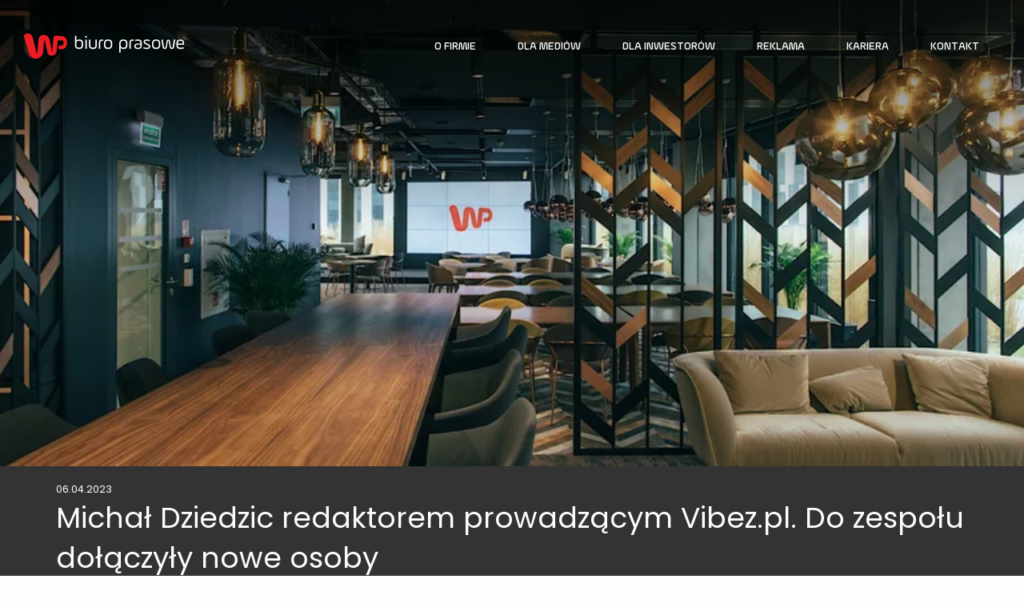

--- FILE ---
content_type: text/html;charset=UTF-8
request_url: https://dlaprasy.wp.pl/pr/800541/michal-dziedzic-redaktorem-prowadzacym-vibez-pl-do-zespolu-dolaczyly-nowe-osoby
body_size: 4664
content:
<!doctype html> <html class="no-js" lang="pl"> <head> <meta charset="utf-8"/> <meta http-equiv="x-dns-prefetch-control" content="on"/> <link rel="dns-prefetch preconnect" href="//d2xhqqdaxyaju6.cloudfront.net"/> <meta name="viewport" content="width=device-width,initial-scale=1"/> <link rel="stylesheet" href="https://cdn-netpr.pl/theme/247/21/css/styles.css"/>  <link rel="preload" href="/__system/resource/247/21/fonts/AmplePl-Medium.woff2" as="font" crossorigin="anonymous"/> <link rel="preload" href="/__system/resource/247/21/fonts/AmplePl-Regular.woff2" as="font" crossorigin="anonymous"/> <link rel="preload" href="/__system/resource/247/21/fonts/Poppins-Regular.woff2" as="font" crossorigin="anonymous"/> <link rel="preload" href="/__system/resource/247/21/fonts/Poppins-Black.woff2" as="font" crossorigin="anonymous"/> <link rel="preload" href="/__system/resource/247/21/fonts/Poppins-Bold.woff2" as="font" crossorigin="anonymous"/> <link rel="preload" href="/__system/resource/247/21/fonts/Poppins-Light.woff2" as="font" crossorigin="anonymous"/> <title>Michał Dziedzic redaktorem prowadzącym Vibez.pl. Do zespołu dołączyły nowe osoby  | Biuro prasowe - Wirtualna Polska SA</title>
<meta name="description" content="Michał Dziedzic od kwietnia pełni funkcję redaktora prowadzącego serwisu Vibez. Zespół wzmocnili też nowi redaktorzy, m.in. Adrianna Skoneczna, influencerka i Konrad Siwik, wcześniej związany z zespołem WP Tech. ... | Biuro prasowe - Wirtualna Polska SA">
<!--wjeK1dgl6hBtQuwaCBZk1XTpuPG96qGokgfzKAMHTsue5F3paHoLjtl0VcBehTB-->
<link rel="apple-touch-icon" sizes="57x57" href="https://d2xhqqdaxyaju6.cloudfront.net/file/mediakit-ci/1348420/2089119993/57-57.jpg">
<link rel="apple-touch-icon" sizes="76x76" href="https://d2xhqqdaxyaju6.cloudfront.net/file/mediakit-ci/1348420/2089119993/76-76.jpg">
<link rel="apple-touch-icon" sizes="120x120" href="https://d2xhqqdaxyaju6.cloudfront.net/file/mediakit-ci/1348420/2089119993/120-120.jpg">
<link rel="apple-touch-icon" sizes="152x152" href="https://d2xhqqdaxyaju6.cloudfront.net/file/mediakit-ci/1348420/2089119993/152-152.jpg">
<link rel="apple-touch-icon" sizes="180x180" href="https://d2xhqqdaxyaju6.cloudfront.net/file/mediakit-ci/1348420/2089119993/180-180.jpg">
<link rel="icon" sizes="192x192" href="https://d2xhqqdaxyaju6.cloudfront.net/file/mediakit-ci/1348420/2089119993/192-192.jpg">
<link rel="icon" sizes="128x128" href="https://d2xhqqdaxyaju6.cloudfront.net/file/mediakit-ci/1348420/2089119993/128-128.jpg"><meta property="og:type" content="article" />
<meta property="og:url" content="https://dlaprasy.wp.pl/pr/800541/michal-dziedzic-redaktorem-prowadzacym-vibez-pl-do-zespolu-dolaczyly-nowe-osoby" />
 
    <meta property="og:title" content="Michał Dziedzic redaktorem prowadzącym Vibez.pl. Do zespołu dołączyły nowe osoby ">
 
<meta property="og:description" content="Michał Dziedzic od kwietnia pełni funkcję redaktora prowadzącego serwisu Vibez. Zespół wzmocnili też nowi redaktorzy, m.in. Adrianna Skoneczna, influencerka i Konrad Siwik, wcześniej związany z zespołem WP Tech. ...">
 
  <meta property="og:image" content="https://cdn-netpr.pl/file/teaser-s/800541/94/s-1200-630.jpg"/>
 
<meta name="twitter:card" content="summary_large_image">
 
<meta name="twitter:title" content="Michał Dziedzic redaktorem prowadzącym Vibez.pl. Do zespołu dołączyły nowe osoby ">
 
<meta name="twitter:description" content="Michał Dziedzic od kwietnia pełni funkcję redaktora prowadzącego serwisu Vibez. Zespół wzmocnili też nowi redaktorzy, m.in. Adrianna Skoneczna, influencerka i Konrad Siwik, wcześniej związany z zespołem WP Tech. ...">
 
  <meta name="twitter:image" content="https://cdn-netpr.pl/file/teaser-s/800541/94/s-1200-630.">
<script nonce="B1qMZmSCq83cJ9zFvWzD8DdY">
var wp_pp_gemius_identifier = 'Apua0S7C.5ITgiN2774.vtU5P6HBT.rhdqv..Q1lCFf.H7';


var wp_sn = 'dlaprasy';</script> <style> @font-face {
                font-family: 'AmplePl'; 
                font-display: swap;
                src: url('/__system/resource/247/21/fonts/AmplePl-Medium.woff2') format('woff2');
                font-weight: 400;
            }
            @font-face {
                font-family: 'AmplePl'; 
                font-display: swap;
                src: url('/__system/resource/247/21/fonts/AmplePl-Regular.woff2') format('woff2'); 
                font-weight: 500;
            }
            @font-face {
                font-family: 'Poppins'; 
                font-display: swap;
                src: url('/__system/resource/247/21/fonts/Poppins-Regular.woff2') format('woff2'); 
                font-weight: 400;
            }
            @font-face {
                font-family: 'Poppins'; 
                font-display: swap;
                src: url('/__system/resource/247/21/fonts/Poppins-Black.woff2') format('woff2'); 
                font-weight: 900;
            }
            @font-face {
                font-family: 'Poppins'; 
                font-display: swap;
                src: url('/__system/resource/247/21/fonts/Poppins-Bold.woff2') format('woff2'); 
                font-weight: 700;
            }
            @font-face {
                font-family: 'Poppins'; 
                font-display: swap;
                src: url('/__system/resource/247/21/fonts/Poppins-Light.woff2') format('woff2'); 
                font-weight: 300;
            } </style> <link rel="modulepreload" href="https://std.wpcdn.pl/wpjslib6/wpjslib-lite.js" crossorigin/> <script crossorigin nomodule defer async src="https://std.wpcdn.pl/wpjslib/wpjslib-lite.js" id="wpjslib"></script> <script crossorigin type="module" async src="https://std.wpcdn.pl/wpjslib6/wpjslib-lite.js" id="wpjslib6"></script> <link rel="shortcut icon" href="https://cdn-netpr.pl/theme/247/21/static/favicon.ico"/> <meta http-equiv="X-UA-Compatible" content="IE=edge"/> <script defer src="https://cdn-netpr.pl/theme/247/21/js/scripts.js"></script> </head> <body class="544"> <nav class="navigation"><div class="navigation__container">
    <div class="navigation__header">
        <a class="navigation__logo reverse-color" href="/"> <svg class="icon logo">
    <use href="/__system/resource/247/21/img/svg-sprite.svg#image-wp-logo"></use>
</svg> </a>
        <button type="button" class="navigation__hamb hide-for-xlarge mobileButton-js" data-target="#main-navbar" aria-expanded="false">
            <span class="only-acc">Zwiń / rozwiń</span>
            <span class="navigation__hamb-elem"></span>
        </button>
    </div>


    <div class="navigation__menu" id="main-navbar">
        <ul class="navigation__menu-items">
                <li class="navigation__menu-item ">
                        <a class="navigation__menu-item-link" href="http://onas.wp.pl/">O firmie</a>

                </li>
                <li class="navigation__menu-item active">
                        <a class="navigation__menu-item-link" href="/">Dla Mediów</a>

                        <ul class="navigation__submenu">
                                <li class="navigation__menu-item"><a class="navigation__menu-item-link navigation__submenu-item" href="/pr">Komunikaty prasowe</a></li>
                                <li class="navigation__menu-item"><a class="navigation__menu-item-link navigation__submenu-item" href="/subscription">Subskrypcja</a></li>
                                <li class="navigation__menu-item"><a class="navigation__menu-item-link navigation__submenu-item" href="/presskit">Multimedia</a></li>
                                <li class="navigation__menu-item"><a class="navigation__menu-item-link navigation__submenu-item" href="/contacts">Kontakt dla mediów</a></li>
                                <li class="navigation__menu-item"><a class="navigation__menu-item-link navigation__submenu-item" href="/rss/pr">RSS</a></li>
                            <li class="navigation__menu-item navigation__menu-item--last">
                                <button class="navigation__menu-item-link navigation__submenu-item searchIcon-js"><svg class="icon icon--search-menu">
    <use href="/__system/resource/247/21/img/svg-sprite.svg#image-search"></use>
</svg></button>

                                <div class="navigation__search searchContainer-js">
                                    <form action="/search" method="get">
                                        <input type="search" placeholder="Szukaj..." name="q" required class="navigation__search-input">
                                        <input type="submit" value="szukaj" class="navigation__search-button">
                                    </form>
                                </div>

                            </li>
                        </ul>
                </li>
                <li class="navigation__menu-item ">
                        <a class="navigation__menu-item-link" href="http://inwestor.wp.pl/">Dla inwestorów</a>

                </li>
                <li class="navigation__menu-item ">
                        <a class="navigation__menu-item-link" href="http://reklama.wp.pl/">Reklama</a>

                </li>
                <li class="navigation__menu-item ">
                        <a class="navigation__menu-item-link" href="http://rekrutacja.wp.pl/">Kariera</a>

                </li>
                <li class="navigation__menu-item ">
                        <a class="navigation__menu-item-link" href="https://holding.wp.pl/kontakt/media">Kontakt</a>

                </li>
        </ul>
    </div>
</div>

<div class="hide-for-xlarge navigation__mobile-submenu">
    <ul class="no-bullet">
        <li>
            <a href="/"><svg class="icon ">
    <use href="/__system/resource/247/21/img/svg-sprite.svg#image-home"></use>
</svg></a>
        </li>
                    <li class=""><a class="" href="/pr">Komunikaty prasowe</a></li>
                    <li class=""><a class="" href="/subscription">Subskrypcja</a></li>
                    <li class=""><a class="" href="/presskit">Multimedia</a></li>
                    <li class=""><a class="" href="/contacts">Kontakt dla mediów</a></li>
                    <li class=""><a class="" href="/rss/pr">RSS</a></li>
        <li class="navigation__menu-item navigation__menu-item--last">
            <button class="navigation__menu-item-link navigation__submenu-item searchIcon-js"><svg class="icon icon--search-menu">
    <use href="/__system/resource/247/21/img/svg-sprite.svg#image-search"></use>
</svg></button>
        </li>
    </ul>
</div>
<div class="navigation__search navigation__search--mobile searchContainerMobile-js hide-for-large">
    <form action="/search" method="get">
        <input type="search" placeholder="Szukaj..." name="q" required class="navigation__search-input">
        <input type="submit" value="szukaj" class="navigation__search-button">
    </form>
</div>


    <script type="application/ld+json">
        {
            "@context": "https://schema.org",
            "@type": "Organization",
            "url": "https://dlaprasy.wp.pl/pr/800541/michal-dziedzic-redaktorem-prowadzacym-vibez-pl-do-zespolu-dolaczyly-nowe-osoby",
            "logo": "https://cdn-netpr.pl/file/logo-s/364/dc/s-400-x."
        }
    </script>
</nav><article class="publication">    <header class="publication__header  ">
            <picture class="header publication__teaser">
                <source srcset='https://cdn-netpr.pl/file/teaser-ci/800541/-1433603591/900-600.' media="print">
                <source srcset='https://cdn-netpr.pl/file/teaser-ci/800541/-1433603591/1920-480.' media='(min-width: 1920px)'>
                <source srcset='https://cdn-netpr.pl/file/teaser-ci/800541/-1433603591/1366-400.' media='(min-width: 1366px)'>
                <source srcset='https://cdn-netpr.pl/file/teaser-ci/800541/-1433603591/768-350.' media='(min-width: 768px)'>
                <img src='https://cdn-netpr.pl/file/teaser-ci/800541/-1433603591/360-300.' alt='Michał Dziedzic redaktorem prowadzącym Vibez.pl. Do zespołu dołączyły nowe osoby ' class="">
            </picture>
        <div class="grid-container padding-bottom-1">
            <time><small>06.04.2023</small></time>
            <h1 class="publication__heading">Michał Dziedzic redaktorem prowadzącym Vibez.pl. Do zespołu dołączyły nowe osoby </h1>
        </div>
    </header>

    <div class="grid-container margin-bottom-2">
        <div class="grid-x grid-margin-x grid-margin-y">
            <main class="cell small-12 medium-8">
                <div class="publication__action-elems">
                    

<div class="breadcrumbs ">
    <a href="/"><svg class="icon ">
    <use href="/__system/resource/247/21/img/svg-sprite.svg#image-home"></use>
</svg></a>

        <a href="/pr">Komunikaty prasowe</a>
    



</div>

    <div class="publication__print printSite-js">
        <svg class="icon icon small">
    <use href="/__system/resource/247/21/img/svg-sprite.svg#image-print"></use>
</svg>
    </div>

                </div>
                <div class="publication__content">
                    <p><strong>Michał Dziedzic od kwietnia pełni funkcję redaktora prowadzącego serwisu Vibez. Zespół wzmocnili też nowi redaktorzy, m.in. Adrianna Skoneczna, influencerka i Konrad Siwik, wcześniej związany z zespołem WP Tech.</strong></p>
<p>Serwis Vibez to propozycja głównie dla młodych ludzi. Wykorzystuje rozwiązania znane z aplikacji społecznościowych. Wygląd serwisu oraz jego architektura zostały zaprojektowane z myślą o użytkownikach mobilnych. Serwis tworzy redakcja młodych redaktorów i twórców wizualnych generacji Z, która w tym miesiącu powiększyła się o nowe osoby.</p>
<p><strong>–</strong><em> Chcemy, żeby serwis tworzyli dziennikarze z pokolenia Z, w tym również gwiazdy YouTube’a i TikToka ze świetnym wyczuciem swojego pokolenia. Jednocześnie zespół ma wsparcie doświadczonych redaktorów i wydawców z serwisów rozrywkowych. Będziemy podchodzili poważnie do problemów młodych ludzi, pisali o rozrywce – grach, filmach, serialach oraz o gwiazdach młodego pokolenia. Serwis ma charakter rozrywkowy, ale stawiamy w nim na jakościowe treści </em><strong>– mówi Paweł Kapusta, &nbsp;redaktor naczelny Wirtualnej Polski.</strong></p>
<p><strong>Michał Dziedzic</strong> do tej pory &nbsp;pracował jako reporter w serwisie Pudelek.pl. Prowadził też autorskie formaty wideo oraz Pudelek Podcast. Jego wywiady z gwiazdami często odbijały się szerokim echem w branży. Wcześniej współpracował z serwisem WP Gwiazdy, relacjonując wydarzenia kulturalne. Michał Dziedzic ma też duże doświadczenie w tworzeniu treści w mediach społecznościowych, m.in. na TikToku.</p>
<p><strong>Adrianna Skoneczna</strong> lepiej znana jako Adrianna Skon jest twórczynią internetową, którą w serwisie YouTube śledzi ponad 900 tysięcy osób. Prężnie działa w sieci od 15 roku życia i tworzy zróżnicowany content. Jest też aktywna na Instagramie i TikToku. W Vibez zajmie się tworzeniem nowych formatów wideo i materiałów na TikToka.</p>
<p><strong>Konrad Siwik</strong> wcześniej pracował w redakcji WP Tech. Na swoim koncie ma m.in. odważny artykuł o płatnościach zbliżeniowych, na którego potrzeby wszczepił sobie chip. W Vibez będzie testował nowoczesne, nietypowe rozwiązania technologiczne.</p>
<p>&nbsp;</p>
                </div>
            </main>
            <section class="publication__sidebar cell small-12 medium-4 small-order-2 medium-order-1">
                    <div class="publication__boilerplate margin-bottom-2">
                        
        <h2 class="heading__content heading--crossed margin-top-1  ">o nas
        </h2>












                            <div class="copyIcon copy0"><strong>Wirtualna Polska</strong> to holding spółek mediowych oraz e-commerce. Jest właścicielem portali WP i o2. Prowadzi specjalistyczne serwisy tematyczne i rozrywkowe, w tym m.in. money.pl, WP Wiadomości, WP SportoweFakty, dobreprogramy.pl i WP Magazyn. W branży e-commerce WP działa w obszarach turystyki, mody, wyposażenia wnętrz i projektowania domów, usług finansowych oraz motoryzacji. Wirtualna Polska nadaje również Telewizję WP dostępną naziemnie, na platformie cyfrowej, w najlepszych sieciach kablowych oraz usłudze WP Pilot.</div>
<div class="notifyIcon"> </div>
                    </div>
            </section>
                <footer class="cell small-12 margin-top-2 overflow-hidden small-order-1 medium-order-2 no-print">
                    
        <h2 class="heading__content heading--crossed  ">załączniki
        </h2>












                    <div class="grid-x grid-margin-x grid-margin-y attachments">
                                <div class="tile tile-file cell small-7 medium-4 tile-file--small-tall">
        <a href='https://dlaprasy.wp.pl/pr/attachment/2432514' class="tile-file__top" title="Do szczegółów pliku">
            <picture>
                <source srcset="https://cdn-netpr.pl/file/attachment-s/2432514/f2/s-360-x." media="(min-width: 1920px)">
                <source srcset="https://cdn-netpr.pl/file/attachment-s/2432514/f2/s-364-x." media="(min-width: 1366px)">
                <source srcset="https://cdn-netpr.pl/file/attachment-s/2432514/f2/s-768-x." media="(min-width: 768px)">
                <source srcset="https://cdn-netpr.pl/file/attachment-s/2432514/f2/s-360-x." media="(max-width: 767px)">
                <img class="background-image fit-image" src="https://cdn-netpr.pl/file/attachment-s/2432514/f2/s-1366-x." alt="">
            </picture>
        </a>

            <a href="https://cdn-netpr.pl/file/attachment/2432514/f2/michal_dziedzic.jpeg" class="h6 font-bold text-uppercase tile-file__download" title="Pobieranie">Michał Dziedzic (jpeg)<svg class="icon ">
    <use href="/__system/resource/247/21/img/svg-sprite.svg#image-download"></use>
</svg></a>
    </div>

                    </div>
                </footer>
        </div>
    </div>
    

    <script type="application/ld+json">
        {
            "@context": "https://schema.org",
            "@type": "NewsArticle",
            "mainEntityOfPage": {
                "@type": "WebPage",
                "@id": "https://dlaprasy.wp.pl/pr/800541/michal-dziedzic-redaktorem-prowadzacym-vibez-pl-do-zespolu-dolaczyly-nowe-osoby"
            },
            "headline": "Michał Dziedzic redaktorem prowadzącym Vibez.pl. Do zespołu dołączyły nowe osoby ",
            "image": ["https://cdn-netpr.pl/file/teaser-ci/800541/-1433603591/1200-535."],
            "datePublished": "2023-04-06 16:16",
            "dateModified": "2023-04-06 16:16",
            "author": {
                "@type": "Organization",
                "name": "Wirtualna Polska Media SA"
            },
            "publisher": {
            "@type": "Organization",
                "name": "Wirtualna Polska Media SA",
                "logo": {
                    "@type": "ImageObject",
                    "url": "https://cdn-netpr.pl/file/logo-s/364/dc/s-300-x."
                }
            },
            "description": "Michał Dziedzic od kwietnia pełni funkcję redaktora prowadzącego serwisu Vibez. Zespół wzmocnili też nowi redaktorzy, m.in. Adrianna Skoneczna, influencerka i Konrad Siwik, wcześniej związany z zespołem WP Tech. ..."
        }
</script>



</article><footer class="footer"><div class="grid-container">
    <div class="grid-x grid-margin-x grid-margin-y align-middle">
        <div class="cell small-12">
            <div class="grid-x grid-margin-x grid-margin-y">
                    <div class="cell small-6 medium-3 footer__list-column">
                            <h6 class="footer__heading font-bold">PUBLIKACJE</h6>
                            <ul class="no-bullet footer__list">
                                    <li>
                                            <a href="/pr?from=2020-01-01&amp;to=2020-12-31">2020</a>
                                    </li>
                                    <li>
                                            <a href="/pr?from=2019-01-01&amp;to=2019-12-31">2019</a>
                                    </li>
                                    <li>
                                            <a href="/pr?from=2010-01-01&amp;to=2018-12-31">Starsze</a>
                                    </li>
                                    <li>
                                            <a href="/rss">Kanał RSS</a>
                                    </li>
                            </ul>
                    </div>
                    <div class="cell small-6 medium-3 footer__list-column">
                            <h6 class="footer__heading font-bold">MATERIAŁY</h6>
                            <ul class="no-bullet footer__list">
                                    <li>
                                            <a href="/presskit/10676/graficzne">Graficzne</a>
                                    </li>
                                    <li>
                                            <a href="/presskit/23838/wideo">Wideo</a>
                                    </li>
                            </ul>
                    </div>
                    <div class="cell small-6 medium-3 footer__list-column">
                            <h6 class="footer__heading font-bold">INFORMACJE</h6>
                            <ul class="no-bullet footer__list">
                                    <li>
                                            <a href="https://holding.wp.pl/poufnosc">Prywatność</a>
                                    </li>
                                    <li>
                                            <a href="http://onas.wp.pl/zasady.html">Zasady korzystania</a>
                                    </li>
                                    <li>
                                            <a href="https://pomoc.wp.pl/polityka-antyspamowa">Polityka antyspamowa</a>
                                    </li>
                            </ul>
                    </div>
                <div class="cell small-6 medium-3">
                    <h6 class="footer__heading font-bold">Adres</h6>
                    <p>Wirtualna Polska Media S.A.</p>
<p>ul. Żwirki i Wigury 16</p>
<p>02-092 Warszawa</p>
                </div>
            </div>
        </div>
    </div>
</div></footer> </body> </html> 

--- FILE ---
content_type: text/css
request_url: https://cdn-netpr.pl/theme/247/21/css/styles.css
body_size: 17997
content:
@charset "UTF-8";/*! normalize.css v8.0.0 | MIT License | github.com/necolas/normalize.css */html{line-height:1.15;-webkit-text-size-adjust:100%}body{margin:0}h1{font-size:2em;margin:.67em 0}hr{box-sizing:content-box;height:0;overflow:visible}pre{font-family:monospace,monospace;font-size:1em}a{background-color:transparent}abbr[title]{border-bottom:0;-webkit-text-decoration:underline dotted;text-decoration:underline dotted}b,strong{font-weight:bolder}code,kbd,samp{font-family:monospace,monospace;font-size:1em}small{font-size:80%}sub,sup{font-size:75%;line-height:0;position:relative;vertical-align:baseline}sub{bottom:-.25em}sup{top:-.5em}img{border-style:none}button,input,optgroup,select,textarea{font-family:inherit;font-size:100%;line-height:1.15;margin:0}button,input{overflow:visible}button,select{text-transform:none}[type=button],[type=reset],[type=submit],button{-webkit-appearance:button}[type=button]::-moz-focus-inner,[type=reset]::-moz-focus-inner,[type=submit]::-moz-focus-inner,button::-moz-focus-inner{border-style:none;padding:0}[type=button]:-moz-focusring,[type=reset]:-moz-focusring,[type=submit]:-moz-focusring,button:-moz-focusring{outline:1px dotted ButtonText}fieldset{padding:.35em .75em .625em}legend{box-sizing:border-box;color:inherit;display:table;max-width:100%;padding:0;white-space:normal}progress{vertical-align:baseline}textarea{overflow:auto}[type=checkbox],[type=radio]{box-sizing:border-box;padding:0}[type=number]::-webkit-inner-spin-button,[type=number]::-webkit-outer-spin-button{height:auto}[type=search]{-webkit-appearance:textfield;outline-offset:-2px}[type=search]::-webkit-search-decoration{-webkit-appearance:none}::-webkit-file-upload-button{-webkit-appearance:button;font:inherit}details{display:block}summary{display:list-item}template{display:none}[hidden]{display:none}[data-whatinput=mouse] *,[data-whatinput=mouse] :focus,[data-whatinput=touch] *,[data-whatinput=touch] :focus,[data-whatintent=mouse] *,[data-whatintent=mouse] :focus,[data-whatintent=touch] *,[data-whatintent=touch] :focus{outline:0}[draggable=false]{-webkit-touch-callout:none;-webkit-user-select:none}.foundation-mq{font-family:"small=0em&medium=47.9375em&large=64em&xlarge=75em&xxlarge=90em"}html{box-sizing:border-box;font-size:100%}*,::after,::before{box-sizing:inherit}body{margin:0;padding:0;background:#fefefe;font-family:Poppins,Arial,sans-serif;font-weight:400;line-height:1.5;color:#0a0a0a;-webkit-font-smoothing:antialiased;-moz-osx-font-smoothing:grayscale}img{display:inline-block;vertical-align:middle;max-width:100%;height:auto;-ms-interpolation-mode:bicubic}textarea{height:auto;min-height:50px;border-radius:10px}select{box-sizing:border-box;width:100%;border-radius:10px}.map_canvas embed,.map_canvas img,.map_canvas object,.mqa-display embed,.mqa-display img,.mqa-display object{max-width:none!important}button{padding:0;-webkit-appearance:none;appearance:none;border:0;border-radius:10px;background:0 0;line-height:1;cursor:auto}[data-whatinput=mouse] button{outline:0}pre{overflow:auto;-webkit-overflow-scrolling:touch}button,input,optgroup,select,textarea{font-family:inherit}.is-visible{display:block!important}.is-hidden{display:none!important}[type=color],[type=date],[type=datetime-local],[type=datetime],[type=email],[type=month],[type=number],[type=password],[type=search],[type=tel],[type=text],[type=time],[type=url],[type=week],textarea{display:block;box-sizing:border-box;width:100%;height:2.4375rem;margin:0 0 1rem;padding:.5rem;border:1px solid #d8d8d8;border-radius:10px;background-color:#fefefe;box-shadow:inset 0 1px 2px rgba(10,10,10,.1);font-family:inherit;font-size:1rem;font-weight:400;line-height:1.5;color:#0a0a0a;transition:box-shadow .5s,border-color .25s ease-in-out;-webkit-appearance:none;appearance:none}[type=color]:focus,[type=date]:focus,[type=datetime-local]:focus,[type=datetime]:focus,[type=email]:focus,[type=month]:focus,[type=number]:focus,[type=password]:focus,[type=search]:focus,[type=tel]:focus,[type=text]:focus,[type=time]:focus,[type=url]:focus,[type=week]:focus,textarea:focus{outline:0;border:1px solid #333;background-color:#fefefe;box-shadow:0 0 5px #d8d8d8;transition:box-shadow .5s,border-color .25s ease-in-out}textarea{max-width:100%}textarea[rows]{height:auto}input:disabled,input[readonly],textarea:disabled,textarea[readonly]{background-color:#eee;cursor:not-allowed}[type=button],[type=submit]{-webkit-appearance:none;appearance:none;border-radius:10px}input[type=search]{box-sizing:border-box}:-ms-input-placeholder{color:#d8d8d8}::placeholder{color:#d8d8d8}[type=checkbox],[type=file],[type=radio]{margin:0 0 1rem}[type=checkbox]+label,[type=radio]+label{display:inline-block;vertical-align:baseline;margin-left:.5rem;margin-right:1rem;margin-bottom:0}[type=checkbox]+label[for],[type=radio]+label[for]{cursor:pointer}label>[type=checkbox],label>[type=radio]{margin-right:.5rem}[type=file]{width:100%}label{display:block;margin:0;font-size:.875rem;font-weight:400;line-height:1.8;color:#0a0a0a}label.middle{margin:0 0 1rem;line-height:1.5;padding:.5625rem 0}.help-text{margin-top:-.5rem;font-size:.8125rem;font-style:italic;color:#0a0a0a}.input-group{display:flex;width:100%;margin-bottom:1rem;align-items:stretch}.input-group>:first-child,.input-group>:first-child.input-group-button>*{border-radius:10px 0 0 10px}.input-group>:last-child,.input-group>:last-child.input-group-button>*{border-radius:0 10px 10px 0}.input-group-button,.input-group-button a,.input-group-button button,.input-group-button input,.input-group-button label,.input-group-field,.input-group-label{margin:0;white-space:nowrap}.input-group-label{padding:0 1rem;border:1px solid #d8d8d8;background:#eee;color:#0a0a0a;text-align:center;white-space:nowrap;display:flex;flex:0 0 auto;align-items:center}.input-group-label:first-child{border-right:0}.input-group-label:last-child{border-left:0}.input-group-field{border-radius:0;flex:1 1 0px;min-width:0}.input-group-button{padding-top:0;padding-bottom:0;text-align:center;display:flex;flex:0 0 auto}.input-group-button a,.input-group-button button,.input-group-button input,.input-group-button label{align-self:stretch;height:auto;padding-top:0;padding-bottom:0;font-size:1rem}fieldset{margin:0;padding:0;border:0}legend{max-width:100%;margin-bottom:.5rem}.fieldset{margin:1.125rem 0;padding:1.25rem;border:1px solid #d8d8d8}.fieldset legend{margin:0;margin-left:-.1875rem;padding:0 .1875rem}select{height:2.4375rem;margin:0 0 1rem;padding:.5rem;-webkit-appearance:none;appearance:none;border:1px solid #d8d8d8;border-radius:10px;background-color:#fefefe;font-family:inherit;font-size:1rem;font-weight:400;line-height:1.5;color:#0a0a0a;background-image:url('data:image/svg+xml;utf8,<svg xmlns="http://www.w3.org/2000/svg" version="1.1" width="32" height="24" viewBox="0 0 32 24"><polygon points="0,0 32,0 16,24" style="fill: rgb%2851, 51, 51%29"></polygon></svg>');background-origin:content-box;background-position:right -1rem center;background-repeat:no-repeat;background-size:9px 6px;padding-right:1.5rem;transition:box-shadow .5s,border-color .25s ease-in-out}@media screen and (min-width:0\0){select{background-image:url([data-uri])}}select:focus{outline:0;border:1px solid #333;background-color:#fefefe;box-shadow:0 0 5px #d8d8d8;transition:box-shadow .5s,border-color .25s ease-in-out}select:disabled{background-color:#eee;cursor:not-allowed}select::-ms-expand{display:none}select[multiple]{height:auto;background-image:none}select:not([multiple]){padding-top:0;padding-bottom:0}.is-invalid-input:not(:focus){border-color:#cc4b37;background-color:#f9ecea}.is-invalid-input:not(:focus):-ms-input-placeholder{color:#cc4b37}.is-invalid-input:not(:focus)::placeholder{color:#cc4b37}.is-invalid-label{color:#cc4b37}.form-error{display:none;margin-top:-.5rem;margin-bottom:1rem;font-size:.75rem;font-weight:700;color:#cc4b37}.form-error.is-visible{display:block}blockquote,dd,div,dl,dt,form,h1,h2,h3,h4,h5,h6,li,ol,p,pre,td,th,ul{margin:0;padding:0}p{margin-bottom:1rem;font-size:inherit;line-height:1.6;text-rendering:optimizeLegibility}em,i{font-style:italic;line-height:inherit}b,strong{font-weight:700;line-height:inherit}small{font-size:80%;line-height:inherit}.h1,.h2,.h3,.h4,.h5,.h6,h1,h2,h3,h4,h5,h6{font-family:Poppins,Arial,sans-serif;font-style:normal;font-weight:400;color:inherit;text-rendering:optimizeLegibility}.h1 small,.h2 small,.h3 small,.h4 small,.h5 small,.h6 small,h1 small,h2 small,h3 small,h4 small,h5 small,h6 small{line-height:0;color:#d8d8d8}.h1,h1{font-size:1.5rem;line-height:1.4;margin-top:0;margin-bottom:.5rem}.h2,h2{font-size:1.25rem;line-height:1.4;margin-top:0;margin-bottom:.5rem}.h3,h3{font-size:1.1875rem;line-height:1.4;margin-top:0;margin-bottom:.5rem}.h4,h4{font-size:1.125rem;line-height:1.4;margin-top:0;margin-bottom:.5rem}.h5,h5{font-size:1.0625rem;line-height:1.4;margin-top:0;margin-bottom:.5rem}.h6,h6{font-size:1rem;line-height:1.4;margin-top:0;margin-bottom:.5rem}@media screen and (min-width:47.9375em){.h1,h1{font-size:2.25rem}.h2,h2{font-size:1.75rem}.h3,h3{font-size:1.25rem}.h4,h4{font-size:1.125rem}.h5,h5{font-size:1.0625rem}.h6,h6{font-size:1rem}}a{line-height:inherit;color:#ec1c24;text-decoration:none;cursor:pointer}a:focus,a:hover{color:#d21219}a img{border:0}hr{clear:both;max-width:73.125rem;height:0;margin:1.25rem auto;border-top:0;border-right:0;border-bottom:1px solid #d8d8d8;border-left:0}dl,ol,ul{margin-bottom:1rem;list-style-position:outside;line-height:1.6}li{font-size:inherit}ul{margin-left:1.25rem;list-style-type:disc}ol{margin-left:1.25rem}ol ol,ol ul,ul ol,ul ul{margin-left:1.25rem;margin-bottom:0}dl{margin-bottom:1rem}dl dt{margin-bottom:.3rem;font-weight:700}blockquote{margin:0 0 1rem;padding:.5625rem 1.25rem 0 1.1875rem;border-left:1px solid #d8d8d8}blockquote,blockquote p{line-height:1.6;color:#333}abbr,abbr[title]{border-bottom:1px dotted #0a0a0a;cursor:help;text-decoration:none}figure{margin:0}kbd{margin:0;padding:.125rem .25rem 0;background-color:#eee;font-family:Consolas,"Liberation Mono",Courier,monospace;color:#0a0a0a;border-radius:10px}.subheader{margin-top:.2rem;margin-bottom:.5rem;font-weight:400;line-height:1.4;color:#333}.lead{font-size:125%;line-height:1.6}.stat{font-size:2.5rem;line-height:1}p+.stat{margin-top:-1rem}ol.no-bullet,ul.no-bullet{margin-left:0;list-style:none}.cite-block,cite{display:block;color:#333;font-size:.8125rem}.cite-block:before,cite:before{content:"— "}.code-inline,code{border:1px solid #d8d8d8;background-color:#eee;font-family:Consolas,"Liberation Mono",Courier,monospace;font-weight:400;color:#0a0a0a;display:inline;max-width:100%;word-wrap:break-word;padding:.125rem .3125rem .0625rem}.code-block{border:1px solid #d8d8d8;background-color:#eee;font-family:Consolas,"Liberation Mono",Courier,monospace;font-weight:400;color:#0a0a0a;display:block;overflow:auto;white-space:pre;padding:1rem;margin-bottom:1.5rem}.text-left{text-align:left}.text-right{text-align:right}.text-center{text-align:center}.text-justify{text-align:justify}@media screen and (min-width:47.9375em){.medium-text-left{text-align:left}.medium-text-right{text-align:right}.medium-text-center{text-align:center}.medium-text-justify{text-align:justify}}@media screen and (min-width:64em){.large-text-left{text-align:left}.large-text-right{text-align:right}.large-text-center{text-align:center}.large-text-justify{text-align:justify}}@media screen and (min-width:75em){.xlarge-text-left{text-align:left}.xlarge-text-right{text-align:right}.xlarge-text-center{text-align:center}.xlarge-text-justify{text-align:justify}}@media screen and (min-width:90em){.xxlarge-text-left{text-align:left}.xxlarge-text-right{text-align:right}.xxlarge-text-center{text-align:center}.xxlarge-text-justify{text-align:justify}}.show-for-print{display:none!important}@media print{*{background:0 0!important;color:#000!important;-webkit-print-color-adjust:economy;color-adjust:economy;box-shadow:none!important;text-shadow:none!important}.show-for-print{display:block!important}.hide-for-print{display:none!important}table.show-for-print{display:table!important}thead.show-for-print{display:table-header-group!important}tbody.show-for-print{display:table-row-group!important}tr.show-for-print{display:table-row!important}td.show-for-print{display:table-cell!important}th.show-for-print{display:table-cell!important}a,a:visited{text-decoration:underline}.ir a:after,a[href^="#"]:after,a[href^="javascript:"]:after{content:""}abbr[title]:after{content:" (" attr(title) ")"}blockquote,pre{border:1px solid #333;page-break-inside:avoid}thead{display:table-header-group}img,tr{page-break-inside:avoid}img{max-width:100%!important}@page{margin:.5cm}h2,h3,p{orphans:3;widows:3}h2,h3{page-break-after:avoid}.print-break-inside{page-break-inside:auto}}.grid-container{padding-right:.9375rem;padding-left:.9375rem;max-width:73.125rem;margin-left:auto;margin-right:auto}@media screen and (min-width:47.9375em){.grid-container{padding-right:.9375rem;padding-left:.9375rem}}.grid-container.fluid{padding-right:.9375rem;padding-left:.9375rem;max-width:100%;margin-left:auto;margin-right:auto}@media screen and (min-width:47.9375em){.grid-container.fluid{padding-right:.9375rem;padding-left:.9375rem}}.grid-container.full{padding-right:0;padding-left:0;max-width:100%;margin-left:auto;margin-right:auto}.grid-x{display:flex;flex-flow:row wrap}.cell{flex:0 0 auto;min-height:0;min-width:0;width:100%}.cell.auto{flex:1 1 0}.cell.shrink{flex:0 0 auto}.grid-x>.auto{width:auto}.grid-x>.shrink{width:auto}.grid-x>.small-1,.grid-x>.small-10,.grid-x>.small-11,.grid-x>.small-12,.grid-x>.small-2,.grid-x>.small-3,.grid-x>.small-4,.grid-x>.small-5,.grid-x>.small-6,.grid-x>.small-7,.grid-x>.small-8,.grid-x>.small-9,.grid-x>.small-full,.grid-x>.small-shrink{flex-basis:auto}@media screen and (min-width:47.9375em){.grid-x>.medium-1,.grid-x>.medium-10,.grid-x>.medium-11,.grid-x>.medium-12,.grid-x>.medium-2,.grid-x>.medium-3,.grid-x>.medium-4,.grid-x>.medium-5,.grid-x>.medium-6,.grid-x>.medium-7,.grid-x>.medium-8,.grid-x>.medium-9,.grid-x>.medium-full,.grid-x>.medium-shrink{flex-basis:auto}}@media screen and (min-width:64em){.grid-x>.large-1,.grid-x>.large-10,.grid-x>.large-11,.grid-x>.large-12,.grid-x>.large-2,.grid-x>.large-3,.grid-x>.large-4,.grid-x>.large-5,.grid-x>.large-6,.grid-x>.large-7,.grid-x>.large-8,.grid-x>.large-9,.grid-x>.large-full,.grid-x>.large-shrink{flex-basis:auto}}@media screen and (min-width:75em){.grid-x>.xlarge-1,.grid-x>.xlarge-10,.grid-x>.xlarge-11,.grid-x>.xlarge-12,.grid-x>.xlarge-2,.grid-x>.xlarge-3,.grid-x>.xlarge-4,.grid-x>.xlarge-5,.grid-x>.xlarge-6,.grid-x>.xlarge-7,.grid-x>.xlarge-8,.grid-x>.xlarge-9,.grid-x>.xlarge-full,.grid-x>.xlarge-shrink{flex-basis:auto}}@media screen and (min-width:90em){.grid-x>.xxlarge-1,.grid-x>.xxlarge-10,.grid-x>.xxlarge-11,.grid-x>.xxlarge-12,.grid-x>.xxlarge-2,.grid-x>.xxlarge-3,.grid-x>.xxlarge-4,.grid-x>.xxlarge-5,.grid-x>.xxlarge-6,.grid-x>.xxlarge-7,.grid-x>.xxlarge-8,.grid-x>.xxlarge-9,.grid-x>.xxlarge-full,.grid-x>.xxlarge-shrink{flex-basis:auto}}.grid-x>.small-1,.grid-x>.small-10,.grid-x>.small-11,.grid-x>.small-12,.grid-x>.small-2,.grid-x>.small-3,.grid-x>.small-4,.grid-x>.small-5,.grid-x>.small-6,.grid-x>.small-7,.grid-x>.small-8,.grid-x>.small-9{flex:0 0 auto}.grid-x>.small-1{width:8.3333333333%}.grid-x>.small-2{width:16.6666666667%}.grid-x>.small-3{width:25%}.grid-x>.small-4{width:33.3333333333%}.grid-x>.small-5{width:41.6666666667%}.grid-x>.small-6{width:50%}.grid-x>.small-7{width:58.3333333333%}.grid-x>.small-8{width:66.6666666667%}.grid-x>.small-9{width:75%}.grid-x>.small-10{width:83.3333333333%}.grid-x>.small-11{width:91.6666666667%}.grid-x>.small-12{width:100%}@media screen and (min-width:47.9375em){.grid-x>.medium-auto{flex:1 1 0;width:auto}.grid-x>.medium-1,.grid-x>.medium-10,.grid-x>.medium-11,.grid-x>.medium-12,.grid-x>.medium-2,.grid-x>.medium-3,.grid-x>.medium-4,.grid-x>.medium-5,.grid-x>.medium-6,.grid-x>.medium-7,.grid-x>.medium-8,.grid-x>.medium-9,.grid-x>.medium-shrink{flex:0 0 auto}.grid-x>.medium-shrink{width:auto}.grid-x>.medium-1{width:8.3333333333%}.grid-x>.medium-2{width:16.6666666667%}.grid-x>.medium-3{width:25%}.grid-x>.medium-4{width:33.3333333333%}.grid-x>.medium-5{width:41.6666666667%}.grid-x>.medium-6{width:50%}.grid-x>.medium-7{width:58.3333333333%}.grid-x>.medium-8{width:66.6666666667%}.grid-x>.medium-9{width:75%}.grid-x>.medium-10{width:83.3333333333%}.grid-x>.medium-11{width:91.6666666667%}.grid-x>.medium-12{width:100%}}@media screen and (min-width:64em){.grid-x>.large-auto{flex:1 1 0;width:auto}.grid-x>.large-1,.grid-x>.large-10,.grid-x>.large-11,.grid-x>.large-12,.grid-x>.large-2,.grid-x>.large-3,.grid-x>.large-4,.grid-x>.large-5,.grid-x>.large-6,.grid-x>.large-7,.grid-x>.large-8,.grid-x>.large-9,.grid-x>.large-shrink{flex:0 0 auto}.grid-x>.large-shrink{width:auto}.grid-x>.large-1{width:8.3333333333%}.grid-x>.large-2{width:16.6666666667%}.grid-x>.large-3{width:25%}.grid-x>.large-4{width:33.3333333333%}.grid-x>.large-5{width:41.6666666667%}.grid-x>.large-6{width:50%}.grid-x>.large-7{width:58.3333333333%}.grid-x>.large-8{width:66.6666666667%}.grid-x>.large-9{width:75%}.grid-x>.large-10{width:83.3333333333%}.grid-x>.large-11{width:91.6666666667%}.grid-x>.large-12{width:100%}}@media screen and (min-width:75em){.grid-x>.xlarge-auto{flex:1 1 0;width:auto}.grid-x>.xlarge-1,.grid-x>.xlarge-10,.grid-x>.xlarge-11,.grid-x>.xlarge-12,.grid-x>.xlarge-2,.grid-x>.xlarge-3,.grid-x>.xlarge-4,.grid-x>.xlarge-5,.grid-x>.xlarge-6,.grid-x>.xlarge-7,.grid-x>.xlarge-8,.grid-x>.xlarge-9,.grid-x>.xlarge-shrink{flex:0 0 auto}.grid-x>.xlarge-shrink{width:auto}.grid-x>.xlarge-1{width:8.3333333333%}.grid-x>.xlarge-2{width:16.6666666667%}.grid-x>.xlarge-3{width:25%}.grid-x>.xlarge-4{width:33.3333333333%}.grid-x>.xlarge-5{width:41.6666666667%}.grid-x>.xlarge-6{width:50%}.grid-x>.xlarge-7{width:58.3333333333%}.grid-x>.xlarge-8{width:66.6666666667%}.grid-x>.xlarge-9{width:75%}.grid-x>.xlarge-10{width:83.3333333333%}.grid-x>.xlarge-11{width:91.6666666667%}.grid-x>.xlarge-12{width:100%}}@media screen and (min-width:90em){.grid-x>.xxlarge-auto{flex:1 1 0;width:auto}.grid-x>.xxlarge-1,.grid-x>.xxlarge-10,.grid-x>.xxlarge-11,.grid-x>.xxlarge-12,.grid-x>.xxlarge-2,.grid-x>.xxlarge-3,.grid-x>.xxlarge-4,.grid-x>.xxlarge-5,.grid-x>.xxlarge-6,.grid-x>.xxlarge-7,.grid-x>.xxlarge-8,.grid-x>.xxlarge-9,.grid-x>.xxlarge-shrink{flex:0 0 auto}.grid-x>.xxlarge-shrink{width:auto}.grid-x>.xxlarge-1{width:8.3333333333%}.grid-x>.xxlarge-2{width:16.6666666667%}.grid-x>.xxlarge-3{width:25%}.grid-x>.xxlarge-4{width:33.3333333333%}.grid-x>.xxlarge-5{width:41.6666666667%}.grid-x>.xxlarge-6{width:50%}.grid-x>.xxlarge-7{width:58.3333333333%}.grid-x>.xxlarge-8{width:66.6666666667%}.grid-x>.xxlarge-9{width:75%}.grid-x>.xxlarge-10{width:83.3333333333%}.grid-x>.xxlarge-11{width:91.6666666667%}.grid-x>.xxlarge-12{width:100%}}.grid-margin-x:not(.grid-x)>.cell{width:auto}.grid-margin-y:not(.grid-y)>.cell{height:auto}.grid-margin-x{margin-left:-.9375rem;margin-right:-.9375rem}@media screen and (min-width:47.9375em){.grid-margin-x{margin-left:-.9375rem;margin-right:-.9375rem}}.grid-margin-x>.cell{width:calc(100% - 1.875rem);margin-left:.9375rem;margin-right:.9375rem}@media screen and (min-width:47.9375em){.grid-margin-x>.cell{width:calc(100% - 1.875rem);margin-left:.9375rem;margin-right:.9375rem}}.grid-margin-x>.auto{width:auto}.grid-margin-x>.shrink{width:auto}.grid-margin-x>.small-1{width:calc(8.3333333333% - 1.875rem)}.grid-margin-x>.small-2{width:calc(16.6666666667% - 1.875rem)}.grid-margin-x>.small-3{width:calc(25% - 1.875rem)}.grid-margin-x>.small-4{width:calc(33.3333333333% - 1.875rem)}.grid-margin-x>.small-5{width:calc(41.6666666667% - 1.875rem)}.grid-margin-x>.small-6{width:calc(50% - 1.875rem)}.grid-margin-x>.small-7{width:calc(58.3333333333% - 1.875rem)}.grid-margin-x>.small-8{width:calc(66.6666666667% - 1.875rem)}.grid-margin-x>.small-9{width:calc(75% - 1.875rem)}.grid-margin-x>.small-10{width:calc(83.3333333333% - 1.875rem)}.grid-margin-x>.small-11{width:calc(91.6666666667% - 1.875rem)}.grid-margin-x>.small-12{width:calc(100% - 1.875rem)}@media screen and (min-width:47.9375em){.grid-margin-x>.auto{width:auto}.grid-margin-x>.shrink{width:auto}.grid-margin-x>.small-1{width:calc(8.3333333333% - 1.875rem)}.grid-margin-x>.small-2{width:calc(16.6666666667% - 1.875rem)}.grid-margin-x>.small-3{width:calc(25% - 1.875rem)}.grid-margin-x>.small-4{width:calc(33.3333333333% - 1.875rem)}.grid-margin-x>.small-5{width:calc(41.6666666667% - 1.875rem)}.grid-margin-x>.small-6{width:calc(50% - 1.875rem)}.grid-margin-x>.small-7{width:calc(58.3333333333% - 1.875rem)}.grid-margin-x>.small-8{width:calc(66.6666666667% - 1.875rem)}.grid-margin-x>.small-9{width:calc(75% - 1.875rem)}.grid-margin-x>.small-10{width:calc(83.3333333333% - 1.875rem)}.grid-margin-x>.small-11{width:calc(91.6666666667% - 1.875rem)}.grid-margin-x>.small-12{width:calc(100% - 1.875rem)}.grid-margin-x>.medium-auto{width:auto}.grid-margin-x>.medium-shrink{width:auto}.grid-margin-x>.medium-1{width:calc(8.3333333333% - 1.875rem)}.grid-margin-x>.medium-2{width:calc(16.6666666667% - 1.875rem)}.grid-margin-x>.medium-3{width:calc(25% - 1.875rem)}.grid-margin-x>.medium-4{width:calc(33.3333333333% - 1.875rem)}.grid-margin-x>.medium-5{width:calc(41.6666666667% - 1.875rem)}.grid-margin-x>.medium-6{width:calc(50% - 1.875rem)}.grid-margin-x>.medium-7{width:calc(58.3333333333% - 1.875rem)}.grid-margin-x>.medium-8{width:calc(66.6666666667% - 1.875rem)}.grid-margin-x>.medium-9{width:calc(75% - 1.875rem)}.grid-margin-x>.medium-10{width:calc(83.3333333333% - 1.875rem)}.grid-margin-x>.medium-11{width:calc(91.6666666667% - 1.875rem)}.grid-margin-x>.medium-12{width:calc(100% - 1.875rem)}}@media screen and (min-width:64em){.grid-margin-x>.large-auto{width:auto}.grid-margin-x>.large-shrink{width:auto}.grid-margin-x>.large-1{width:calc(8.3333333333% - 1.875rem)}.grid-margin-x>.large-2{width:calc(16.6666666667% - 1.875rem)}.grid-margin-x>.large-3{width:calc(25% - 1.875rem)}.grid-margin-x>.large-4{width:calc(33.3333333333% - 1.875rem)}.grid-margin-x>.large-5{width:calc(41.6666666667% - 1.875rem)}.grid-margin-x>.large-6{width:calc(50% - 1.875rem)}.grid-margin-x>.large-7{width:calc(58.3333333333% - 1.875rem)}.grid-margin-x>.large-8{width:calc(66.6666666667% - 1.875rem)}.grid-margin-x>.large-9{width:calc(75% - 1.875rem)}.grid-margin-x>.large-10{width:calc(83.3333333333% - 1.875rem)}.grid-margin-x>.large-11{width:calc(91.6666666667% - 1.875rem)}.grid-margin-x>.large-12{width:calc(100% - 1.875rem)}}@media screen and (min-width:75em){.grid-margin-x>.xlarge-auto{width:auto}.grid-margin-x>.xlarge-shrink{width:auto}.grid-margin-x>.xlarge-1{width:calc(8.3333333333% - 1.875rem)}.grid-margin-x>.xlarge-2{width:calc(16.6666666667% - 1.875rem)}.grid-margin-x>.xlarge-3{width:calc(25% - 1.875rem)}.grid-margin-x>.xlarge-4{width:calc(33.3333333333% - 1.875rem)}.grid-margin-x>.xlarge-5{width:calc(41.6666666667% - 1.875rem)}.grid-margin-x>.xlarge-6{width:calc(50% - 1.875rem)}.grid-margin-x>.xlarge-7{width:calc(58.3333333333% - 1.875rem)}.grid-margin-x>.xlarge-8{width:calc(66.6666666667% - 1.875rem)}.grid-margin-x>.xlarge-9{width:calc(75% - 1.875rem)}.grid-margin-x>.xlarge-10{width:calc(83.3333333333% - 1.875rem)}.grid-margin-x>.xlarge-11{width:calc(91.6666666667% - 1.875rem)}.grid-margin-x>.xlarge-12{width:calc(100% - 1.875rem)}}@media screen and (min-width:90em){.grid-margin-x>.xxlarge-auto{width:auto}.grid-margin-x>.xxlarge-shrink{width:auto}.grid-margin-x>.xxlarge-1{width:calc(8.3333333333% - 1.875rem)}.grid-margin-x>.xxlarge-2{width:calc(16.6666666667% - 1.875rem)}.grid-margin-x>.xxlarge-3{width:calc(25% - 1.875rem)}.grid-margin-x>.xxlarge-4{width:calc(33.3333333333% - 1.875rem)}.grid-margin-x>.xxlarge-5{width:calc(41.6666666667% - 1.875rem)}.grid-margin-x>.xxlarge-6{width:calc(50% - 1.875rem)}.grid-margin-x>.xxlarge-7{width:calc(58.3333333333% - 1.875rem)}.grid-margin-x>.xxlarge-8{width:calc(66.6666666667% - 1.875rem)}.grid-margin-x>.xxlarge-9{width:calc(75% - 1.875rem)}.grid-margin-x>.xxlarge-10{width:calc(83.3333333333% - 1.875rem)}.grid-margin-x>.xxlarge-11{width:calc(91.6666666667% - 1.875rem)}.grid-margin-x>.xxlarge-12{width:calc(100% - 1.875rem)}}.grid-padding-x .grid-padding-x{margin-right:-.9375rem;margin-left:-.9375rem}@media screen and (min-width:47.9375em){.grid-padding-x .grid-padding-x{margin-right:-.9375rem;margin-left:-.9375rem}}.grid-container:not(.full)>.grid-padding-x{margin-right:-.9375rem;margin-left:-.9375rem}@media screen and (min-width:47.9375em){.grid-container:not(.full)>.grid-padding-x{margin-right:-.9375rem;margin-left:-.9375rem}}.grid-padding-x>.cell{padding-right:.9375rem;padding-left:.9375rem}@media screen and (min-width:47.9375em){.grid-padding-x>.cell{padding-right:.9375rem;padding-left:.9375rem}}.small-up-1>.cell{width:100%}.small-up-2>.cell{width:50%}.small-up-3>.cell{width:33.3333333333%}.small-up-4>.cell{width:25%}.small-up-5>.cell{width:20%}.small-up-6>.cell{width:16.6666666667%}.small-up-7>.cell{width:14.2857142857%}.small-up-8>.cell{width:12.5%}@media screen and (min-width:47.9375em){.medium-up-1>.cell{width:100%}.medium-up-2>.cell{width:50%}.medium-up-3>.cell{width:33.3333333333%}.medium-up-4>.cell{width:25%}.medium-up-5>.cell{width:20%}.medium-up-6>.cell{width:16.6666666667%}.medium-up-7>.cell{width:14.2857142857%}.medium-up-8>.cell{width:12.5%}}@media screen and (min-width:64em){.large-up-1>.cell{width:100%}.large-up-2>.cell{width:50%}.large-up-3>.cell{width:33.3333333333%}.large-up-4>.cell{width:25%}.large-up-5>.cell{width:20%}.large-up-6>.cell{width:16.6666666667%}.large-up-7>.cell{width:14.2857142857%}.large-up-8>.cell{width:12.5%}}@media screen and (min-width:75em){.xlarge-up-1>.cell{width:100%}.xlarge-up-2>.cell{width:50%}.xlarge-up-3>.cell{width:33.3333333333%}.xlarge-up-4>.cell{width:25%}.xlarge-up-5>.cell{width:20%}.xlarge-up-6>.cell{width:16.6666666667%}.xlarge-up-7>.cell{width:14.2857142857%}.xlarge-up-8>.cell{width:12.5%}}@media screen and (min-width:90em){.xxlarge-up-1>.cell{width:100%}.xxlarge-up-2>.cell{width:50%}.xxlarge-up-3>.cell{width:33.3333333333%}.xxlarge-up-4>.cell{width:25%}.xxlarge-up-5>.cell{width:20%}.xxlarge-up-6>.cell{width:16.6666666667%}.xxlarge-up-7>.cell{width:14.2857142857%}.xxlarge-up-8>.cell{width:12.5%}}.grid-margin-x.small-up-1>.cell{width:calc(100% - 1.875rem)}.grid-margin-x.small-up-2>.cell{width:calc(50% - 1.875rem)}.grid-margin-x.small-up-3>.cell{width:calc(33.3333333333% - 1.875rem)}.grid-margin-x.small-up-4>.cell{width:calc(25% - 1.875rem)}.grid-margin-x.small-up-5>.cell{width:calc(20% - 1.875rem)}.grid-margin-x.small-up-6>.cell{width:calc(16.6666666667% - 1.875rem)}.grid-margin-x.small-up-7>.cell{width:calc(14.2857142857% - 1.875rem)}.grid-margin-x.small-up-8>.cell{width:calc(12.5% - 1.875rem)}@media screen and (min-width:47.9375em){.grid-margin-x.small-up-1>.cell{width:calc(100% - 1.875rem)}.grid-margin-x.small-up-2>.cell{width:calc(50% - 1.875rem)}.grid-margin-x.small-up-3>.cell{width:calc(33.3333333333% - 1.875rem)}.grid-margin-x.small-up-4>.cell{width:calc(25% - 1.875rem)}.grid-margin-x.small-up-5>.cell{width:calc(20% - 1.875rem)}.grid-margin-x.small-up-6>.cell{width:calc(16.6666666667% - 1.875rem)}.grid-margin-x.small-up-7>.cell{width:calc(14.2857142857% - 1.875rem)}.grid-margin-x.small-up-8>.cell{width:calc(12.5% - 1.875rem)}.grid-margin-x.medium-up-1>.cell{width:calc(100% - 1.875rem)}.grid-margin-x.medium-up-2>.cell{width:calc(50% - 1.875rem)}.grid-margin-x.medium-up-3>.cell{width:calc(33.3333333333% - 1.875rem)}.grid-margin-x.medium-up-4>.cell{width:calc(25% - 1.875rem)}.grid-margin-x.medium-up-5>.cell{width:calc(20% - 1.875rem)}.grid-margin-x.medium-up-6>.cell{width:calc(16.6666666667% - 1.875rem)}.grid-margin-x.medium-up-7>.cell{width:calc(14.2857142857% - 1.875rem)}.grid-margin-x.medium-up-8>.cell{width:calc(12.5% - 1.875rem)}}@media screen and (min-width:64em){.grid-margin-x.large-up-1>.cell{width:calc(100% - 1.875rem)}.grid-margin-x.large-up-2>.cell{width:calc(50% - 1.875rem)}.grid-margin-x.large-up-3>.cell{width:calc(33.3333333333% - 1.875rem)}.grid-margin-x.large-up-4>.cell{width:calc(25% - 1.875rem)}.grid-margin-x.large-up-5>.cell{width:calc(20% - 1.875rem)}.grid-margin-x.large-up-6>.cell{width:calc(16.6666666667% - 1.875rem)}.grid-margin-x.large-up-7>.cell{width:calc(14.2857142857% - 1.875rem)}.grid-margin-x.large-up-8>.cell{width:calc(12.5% - 1.875rem)}}@media screen and (min-width:75em){.grid-margin-x.xlarge-up-1>.cell{width:calc(100% - 1.875rem)}.grid-margin-x.xlarge-up-2>.cell{width:calc(50% - 1.875rem)}.grid-margin-x.xlarge-up-3>.cell{width:calc(33.3333333333% - 1.875rem)}.grid-margin-x.xlarge-up-4>.cell{width:calc(25% - 1.875rem)}.grid-margin-x.xlarge-up-5>.cell{width:calc(20% - 1.875rem)}.grid-margin-x.xlarge-up-6>.cell{width:calc(16.6666666667% - 1.875rem)}.grid-margin-x.xlarge-up-7>.cell{width:calc(14.2857142857% - 1.875rem)}.grid-margin-x.xlarge-up-8>.cell{width:calc(12.5% - 1.875rem)}}@media screen and (min-width:90em){.grid-margin-x.xxlarge-up-1>.cell{width:calc(100% - 1.875rem)}.grid-margin-x.xxlarge-up-2>.cell{width:calc(50% - 1.875rem)}.grid-margin-x.xxlarge-up-3>.cell{width:calc(33.3333333333% - 1.875rem)}.grid-margin-x.xxlarge-up-4>.cell{width:calc(25% - 1.875rem)}.grid-margin-x.xxlarge-up-5>.cell{width:calc(20% - 1.875rem)}.grid-margin-x.xxlarge-up-6>.cell{width:calc(16.6666666667% - 1.875rem)}.grid-margin-x.xxlarge-up-7>.cell{width:calc(14.2857142857% - 1.875rem)}.grid-margin-x.xxlarge-up-8>.cell{width:calc(12.5% - 1.875rem)}}.small-margin-collapse{margin-right:0;margin-left:0}.small-margin-collapse>.cell{margin-right:0;margin-left:0}.small-margin-collapse>.small-1{width:8.3333333333%}.small-margin-collapse>.small-2{width:16.6666666667%}.small-margin-collapse>.small-3{width:25%}.small-margin-collapse>.small-4{width:33.3333333333%}.small-margin-collapse>.small-5{width:41.6666666667%}.small-margin-collapse>.small-6{width:50%}.small-margin-collapse>.small-7{width:58.3333333333%}.small-margin-collapse>.small-8{width:66.6666666667%}.small-margin-collapse>.small-9{width:75%}.small-margin-collapse>.small-10{width:83.3333333333%}.small-margin-collapse>.small-11{width:91.6666666667%}.small-margin-collapse>.small-12{width:100%}@media screen and (min-width:47.9375em){.small-margin-collapse>.medium-1{width:8.3333333333%}.small-margin-collapse>.medium-2{width:16.6666666667%}.small-margin-collapse>.medium-3{width:25%}.small-margin-collapse>.medium-4{width:33.3333333333%}.small-margin-collapse>.medium-5{width:41.6666666667%}.small-margin-collapse>.medium-6{width:50%}.small-margin-collapse>.medium-7{width:58.3333333333%}.small-margin-collapse>.medium-8{width:66.6666666667%}.small-margin-collapse>.medium-9{width:75%}.small-margin-collapse>.medium-10{width:83.3333333333%}.small-margin-collapse>.medium-11{width:91.6666666667%}.small-margin-collapse>.medium-12{width:100%}}@media screen and (min-width:64em){.small-margin-collapse>.large-1{width:8.3333333333%}.small-margin-collapse>.large-2{width:16.6666666667%}.small-margin-collapse>.large-3{width:25%}.small-margin-collapse>.large-4{width:33.3333333333%}.small-margin-collapse>.large-5{width:41.6666666667%}.small-margin-collapse>.large-6{width:50%}.small-margin-collapse>.large-7{width:58.3333333333%}.small-margin-collapse>.large-8{width:66.6666666667%}.small-margin-collapse>.large-9{width:75%}.small-margin-collapse>.large-10{width:83.3333333333%}.small-margin-collapse>.large-11{width:91.6666666667%}.small-margin-collapse>.large-12{width:100%}}@media screen and (min-width:75em){.small-margin-collapse>.xlarge-1{width:8.3333333333%}.small-margin-collapse>.xlarge-2{width:16.6666666667%}.small-margin-collapse>.xlarge-3{width:25%}.small-margin-collapse>.xlarge-4{width:33.3333333333%}.small-margin-collapse>.xlarge-5{width:41.6666666667%}.small-margin-collapse>.xlarge-6{width:50%}.small-margin-collapse>.xlarge-7{width:58.3333333333%}.small-margin-collapse>.xlarge-8{width:66.6666666667%}.small-margin-collapse>.xlarge-9{width:75%}.small-margin-collapse>.xlarge-10{width:83.3333333333%}.small-margin-collapse>.xlarge-11{width:91.6666666667%}.small-margin-collapse>.xlarge-12{width:100%}}@media screen and (min-width:90em){.small-margin-collapse>.xxlarge-1{width:8.3333333333%}.small-margin-collapse>.xxlarge-2{width:16.6666666667%}.small-margin-collapse>.xxlarge-3{width:25%}.small-margin-collapse>.xxlarge-4{width:33.3333333333%}.small-margin-collapse>.xxlarge-5{width:41.6666666667%}.small-margin-collapse>.xxlarge-6{width:50%}.small-margin-collapse>.xxlarge-7{width:58.3333333333%}.small-margin-collapse>.xxlarge-8{width:66.6666666667%}.small-margin-collapse>.xxlarge-9{width:75%}.small-margin-collapse>.xxlarge-10{width:83.3333333333%}.small-margin-collapse>.xxlarge-11{width:91.6666666667%}.small-margin-collapse>.xxlarge-12{width:100%}}.small-padding-collapse{margin-right:0;margin-left:0}.small-padding-collapse>.cell{padding-right:0;padding-left:0}@media screen and (min-width:47.9375em){.medium-margin-collapse{margin-right:0;margin-left:0}.medium-margin-collapse>.cell{margin-right:0;margin-left:0}}@media screen and (min-width:47.9375em){.medium-margin-collapse>.small-1{width:8.3333333333%}.medium-margin-collapse>.small-2{width:16.6666666667%}.medium-margin-collapse>.small-3{width:25%}.medium-margin-collapse>.small-4{width:33.3333333333%}.medium-margin-collapse>.small-5{width:41.6666666667%}.medium-margin-collapse>.small-6{width:50%}.medium-margin-collapse>.small-7{width:58.3333333333%}.medium-margin-collapse>.small-8{width:66.6666666667%}.medium-margin-collapse>.small-9{width:75%}.medium-margin-collapse>.small-10{width:83.3333333333%}.medium-margin-collapse>.small-11{width:91.6666666667%}.medium-margin-collapse>.small-12{width:100%}}@media screen and (min-width:47.9375em){.medium-margin-collapse>.medium-1{width:8.3333333333%}.medium-margin-collapse>.medium-2{width:16.6666666667%}.medium-margin-collapse>.medium-3{width:25%}.medium-margin-collapse>.medium-4{width:33.3333333333%}.medium-margin-collapse>.medium-5{width:41.6666666667%}.medium-margin-collapse>.medium-6{width:50%}.medium-margin-collapse>.medium-7{width:58.3333333333%}.medium-margin-collapse>.medium-8{width:66.6666666667%}.medium-margin-collapse>.medium-9{width:75%}.medium-margin-collapse>.medium-10{width:83.3333333333%}.medium-margin-collapse>.medium-11{width:91.6666666667%}.medium-margin-collapse>.medium-12{width:100%}}@media screen and (min-width:64em){.medium-margin-collapse>.large-1{width:8.3333333333%}.medium-margin-collapse>.large-2{width:16.6666666667%}.medium-margin-collapse>.large-3{width:25%}.medium-margin-collapse>.large-4{width:33.3333333333%}.medium-margin-collapse>.large-5{width:41.6666666667%}.medium-margin-collapse>.large-6{width:50%}.medium-margin-collapse>.large-7{width:58.3333333333%}.medium-margin-collapse>.large-8{width:66.6666666667%}.medium-margin-collapse>.large-9{width:75%}.medium-margin-collapse>.large-10{width:83.3333333333%}.medium-margin-collapse>.large-11{width:91.6666666667%}.medium-margin-collapse>.large-12{width:100%}}@media screen and (min-width:75em){.medium-margin-collapse>.xlarge-1{width:8.3333333333%}.medium-margin-collapse>.xlarge-2{width:16.6666666667%}.medium-margin-collapse>.xlarge-3{width:25%}.medium-margin-collapse>.xlarge-4{width:33.3333333333%}.medium-margin-collapse>.xlarge-5{width:41.6666666667%}.medium-margin-collapse>.xlarge-6{width:50%}.medium-margin-collapse>.xlarge-7{width:58.3333333333%}.medium-margin-collapse>.xlarge-8{width:66.6666666667%}.medium-margin-collapse>.xlarge-9{width:75%}.medium-margin-collapse>.xlarge-10{width:83.3333333333%}.medium-margin-collapse>.xlarge-11{width:91.6666666667%}.medium-margin-collapse>.xlarge-12{width:100%}}@media screen and (min-width:90em){.medium-margin-collapse>.xxlarge-1{width:8.3333333333%}.medium-margin-collapse>.xxlarge-2{width:16.6666666667%}.medium-margin-collapse>.xxlarge-3{width:25%}.medium-margin-collapse>.xxlarge-4{width:33.3333333333%}.medium-margin-collapse>.xxlarge-5{width:41.6666666667%}.medium-margin-collapse>.xxlarge-6{width:50%}.medium-margin-collapse>.xxlarge-7{width:58.3333333333%}.medium-margin-collapse>.xxlarge-8{width:66.6666666667%}.medium-margin-collapse>.xxlarge-9{width:75%}.medium-margin-collapse>.xxlarge-10{width:83.3333333333%}.medium-margin-collapse>.xxlarge-11{width:91.6666666667%}.medium-margin-collapse>.xxlarge-12{width:100%}}@media screen and (min-width:47.9375em){.medium-padding-collapse{margin-right:0;margin-left:0}.medium-padding-collapse>.cell{padding-right:0;padding-left:0}}@media screen and (min-width:64em){.large-margin-collapse{margin-right:0;margin-left:0}.large-margin-collapse>.cell{margin-right:0;margin-left:0}}@media screen and (min-width:64em){.large-margin-collapse>.small-1{width:8.3333333333%}.large-margin-collapse>.small-2{width:16.6666666667%}.large-margin-collapse>.small-3{width:25%}.large-margin-collapse>.small-4{width:33.3333333333%}.large-margin-collapse>.small-5{width:41.6666666667%}.large-margin-collapse>.small-6{width:50%}.large-margin-collapse>.small-7{width:58.3333333333%}.large-margin-collapse>.small-8{width:66.6666666667%}.large-margin-collapse>.small-9{width:75%}.large-margin-collapse>.small-10{width:83.3333333333%}.large-margin-collapse>.small-11{width:91.6666666667%}.large-margin-collapse>.small-12{width:100%}}@media screen and (min-width:64em){.large-margin-collapse>.medium-1{width:8.3333333333%}.large-margin-collapse>.medium-2{width:16.6666666667%}.large-margin-collapse>.medium-3{width:25%}.large-margin-collapse>.medium-4{width:33.3333333333%}.large-margin-collapse>.medium-5{width:41.6666666667%}.large-margin-collapse>.medium-6{width:50%}.large-margin-collapse>.medium-7{width:58.3333333333%}.large-margin-collapse>.medium-8{width:66.6666666667%}.large-margin-collapse>.medium-9{width:75%}.large-margin-collapse>.medium-10{width:83.3333333333%}.large-margin-collapse>.medium-11{width:91.6666666667%}.large-margin-collapse>.medium-12{width:100%}}@media screen and (min-width:64em){.large-margin-collapse>.large-1{width:8.3333333333%}.large-margin-collapse>.large-2{width:16.6666666667%}.large-margin-collapse>.large-3{width:25%}.large-margin-collapse>.large-4{width:33.3333333333%}.large-margin-collapse>.large-5{width:41.6666666667%}.large-margin-collapse>.large-6{width:50%}.large-margin-collapse>.large-7{width:58.3333333333%}.large-margin-collapse>.large-8{width:66.6666666667%}.large-margin-collapse>.large-9{width:75%}.large-margin-collapse>.large-10{width:83.3333333333%}.large-margin-collapse>.large-11{width:91.6666666667%}.large-margin-collapse>.large-12{width:100%}}@media screen and (min-width:75em){.large-margin-collapse>.xlarge-1{width:8.3333333333%}.large-margin-collapse>.xlarge-2{width:16.6666666667%}.large-margin-collapse>.xlarge-3{width:25%}.large-margin-collapse>.xlarge-4{width:33.3333333333%}.large-margin-collapse>.xlarge-5{width:41.6666666667%}.large-margin-collapse>.xlarge-6{width:50%}.large-margin-collapse>.xlarge-7{width:58.3333333333%}.large-margin-collapse>.xlarge-8{width:66.6666666667%}.large-margin-collapse>.xlarge-9{width:75%}.large-margin-collapse>.xlarge-10{width:83.3333333333%}.large-margin-collapse>.xlarge-11{width:91.6666666667%}.large-margin-collapse>.xlarge-12{width:100%}}@media screen and (min-width:90em){.large-margin-collapse>.xxlarge-1{width:8.3333333333%}.large-margin-collapse>.xxlarge-2{width:16.6666666667%}.large-margin-collapse>.xxlarge-3{width:25%}.large-margin-collapse>.xxlarge-4{width:33.3333333333%}.large-margin-collapse>.xxlarge-5{width:41.6666666667%}.large-margin-collapse>.xxlarge-6{width:50%}.large-margin-collapse>.xxlarge-7{width:58.3333333333%}.large-margin-collapse>.xxlarge-8{width:66.6666666667%}.large-margin-collapse>.xxlarge-9{width:75%}.large-margin-collapse>.xxlarge-10{width:83.3333333333%}.large-margin-collapse>.xxlarge-11{width:91.6666666667%}.large-margin-collapse>.xxlarge-12{width:100%}}@media screen and (min-width:64em){.large-padding-collapse{margin-right:0;margin-left:0}.large-padding-collapse>.cell{padding-right:0;padding-left:0}}@media screen and (min-width:75em){.xlarge-margin-collapse{margin-right:0;margin-left:0}.xlarge-margin-collapse>.cell{margin-right:0;margin-left:0}}@media screen and (min-width:75em){.xlarge-margin-collapse>.small-1{width:8.3333333333%}.xlarge-margin-collapse>.small-2{width:16.6666666667%}.xlarge-margin-collapse>.small-3{width:25%}.xlarge-margin-collapse>.small-4{width:33.3333333333%}.xlarge-margin-collapse>.small-5{width:41.6666666667%}.xlarge-margin-collapse>.small-6{width:50%}.xlarge-margin-collapse>.small-7{width:58.3333333333%}.xlarge-margin-collapse>.small-8{width:66.6666666667%}.xlarge-margin-collapse>.small-9{width:75%}.xlarge-margin-collapse>.small-10{width:83.3333333333%}.xlarge-margin-collapse>.small-11{width:91.6666666667%}.xlarge-margin-collapse>.small-12{width:100%}}@media screen and (min-width:75em){.xlarge-margin-collapse>.medium-1{width:8.3333333333%}.xlarge-margin-collapse>.medium-2{width:16.6666666667%}.xlarge-margin-collapse>.medium-3{width:25%}.xlarge-margin-collapse>.medium-4{width:33.3333333333%}.xlarge-margin-collapse>.medium-5{width:41.6666666667%}.xlarge-margin-collapse>.medium-6{width:50%}.xlarge-margin-collapse>.medium-7{width:58.3333333333%}.xlarge-margin-collapse>.medium-8{width:66.6666666667%}.xlarge-margin-collapse>.medium-9{width:75%}.xlarge-margin-collapse>.medium-10{width:83.3333333333%}.xlarge-margin-collapse>.medium-11{width:91.6666666667%}.xlarge-margin-collapse>.medium-12{width:100%}}@media screen and (min-width:75em){.xlarge-margin-collapse>.large-1{width:8.3333333333%}.xlarge-margin-collapse>.large-2{width:16.6666666667%}.xlarge-margin-collapse>.large-3{width:25%}.xlarge-margin-collapse>.large-4{width:33.3333333333%}.xlarge-margin-collapse>.large-5{width:41.6666666667%}.xlarge-margin-collapse>.large-6{width:50%}.xlarge-margin-collapse>.large-7{width:58.3333333333%}.xlarge-margin-collapse>.large-8{width:66.6666666667%}.xlarge-margin-collapse>.large-9{width:75%}.xlarge-margin-collapse>.large-10{width:83.3333333333%}.xlarge-margin-collapse>.large-11{width:91.6666666667%}.xlarge-margin-collapse>.large-12{width:100%}}@media screen and (min-width:75em){.xlarge-margin-collapse>.xlarge-1{width:8.3333333333%}.xlarge-margin-collapse>.xlarge-2{width:16.6666666667%}.xlarge-margin-collapse>.xlarge-3{width:25%}.xlarge-margin-collapse>.xlarge-4{width:33.3333333333%}.xlarge-margin-collapse>.xlarge-5{width:41.6666666667%}.xlarge-margin-collapse>.xlarge-6{width:50%}.xlarge-margin-collapse>.xlarge-7{width:58.3333333333%}.xlarge-margin-collapse>.xlarge-8{width:66.6666666667%}.xlarge-margin-collapse>.xlarge-9{width:75%}.xlarge-margin-collapse>.xlarge-10{width:83.3333333333%}.xlarge-margin-collapse>.xlarge-11{width:91.6666666667%}.xlarge-margin-collapse>.xlarge-12{width:100%}}@media screen and (min-width:90em){.xlarge-margin-collapse>.xxlarge-1{width:8.3333333333%}.xlarge-margin-collapse>.xxlarge-2{width:16.6666666667%}.xlarge-margin-collapse>.xxlarge-3{width:25%}.xlarge-margin-collapse>.xxlarge-4{width:33.3333333333%}.xlarge-margin-collapse>.xxlarge-5{width:41.6666666667%}.xlarge-margin-collapse>.xxlarge-6{width:50%}.xlarge-margin-collapse>.xxlarge-7{width:58.3333333333%}.xlarge-margin-collapse>.xxlarge-8{width:66.6666666667%}.xlarge-margin-collapse>.xxlarge-9{width:75%}.xlarge-margin-collapse>.xxlarge-10{width:83.3333333333%}.xlarge-margin-collapse>.xxlarge-11{width:91.6666666667%}.xlarge-margin-collapse>.xxlarge-12{width:100%}}@media screen and (min-width:75em){.xlarge-padding-collapse{margin-right:0;margin-left:0}.xlarge-padding-collapse>.cell{padding-right:0;padding-left:0}}@media screen and (min-width:90em){.xxlarge-margin-collapse{margin-right:0;margin-left:0}.xxlarge-margin-collapse>.cell{margin-right:0;margin-left:0}}@media screen and (min-width:90em){.xxlarge-margin-collapse>.small-1{width:8.3333333333%}.xxlarge-margin-collapse>.small-2{width:16.6666666667%}.xxlarge-margin-collapse>.small-3{width:25%}.xxlarge-margin-collapse>.small-4{width:33.3333333333%}.xxlarge-margin-collapse>.small-5{width:41.6666666667%}.xxlarge-margin-collapse>.small-6{width:50%}.xxlarge-margin-collapse>.small-7{width:58.3333333333%}.xxlarge-margin-collapse>.small-8{width:66.6666666667%}.xxlarge-margin-collapse>.small-9{width:75%}.xxlarge-margin-collapse>.small-10{width:83.3333333333%}.xxlarge-margin-collapse>.small-11{width:91.6666666667%}.xxlarge-margin-collapse>.small-12{width:100%}}@media screen and (min-width:90em){.xxlarge-margin-collapse>.medium-1{width:8.3333333333%}.xxlarge-margin-collapse>.medium-2{width:16.6666666667%}.xxlarge-margin-collapse>.medium-3{width:25%}.xxlarge-margin-collapse>.medium-4{width:33.3333333333%}.xxlarge-margin-collapse>.medium-5{width:41.6666666667%}.xxlarge-margin-collapse>.medium-6{width:50%}.xxlarge-margin-collapse>.medium-7{width:58.3333333333%}.xxlarge-margin-collapse>.medium-8{width:66.6666666667%}.xxlarge-margin-collapse>.medium-9{width:75%}.xxlarge-margin-collapse>.medium-10{width:83.3333333333%}.xxlarge-margin-collapse>.medium-11{width:91.6666666667%}.xxlarge-margin-collapse>.medium-12{width:100%}}@media screen and (min-width:90em){.xxlarge-margin-collapse>.large-1{width:8.3333333333%}.xxlarge-margin-collapse>.large-2{width:16.6666666667%}.xxlarge-margin-collapse>.large-3{width:25%}.xxlarge-margin-collapse>.large-4{width:33.3333333333%}.xxlarge-margin-collapse>.large-5{width:41.6666666667%}.xxlarge-margin-collapse>.large-6{width:50%}.xxlarge-margin-collapse>.large-7{width:58.3333333333%}.xxlarge-margin-collapse>.large-8{width:66.6666666667%}.xxlarge-margin-collapse>.large-9{width:75%}.xxlarge-margin-collapse>.large-10{width:83.3333333333%}.xxlarge-margin-collapse>.large-11{width:91.6666666667%}.xxlarge-margin-collapse>.large-12{width:100%}}@media screen and (min-width:90em){.xxlarge-margin-collapse>.xlarge-1{width:8.3333333333%}.xxlarge-margin-collapse>.xlarge-2{width:16.6666666667%}.xxlarge-margin-collapse>.xlarge-3{width:25%}.xxlarge-margin-collapse>.xlarge-4{width:33.3333333333%}.xxlarge-margin-collapse>.xlarge-5{width:41.6666666667%}.xxlarge-margin-collapse>.xlarge-6{width:50%}.xxlarge-margin-collapse>.xlarge-7{width:58.3333333333%}.xxlarge-margin-collapse>.xlarge-8{width:66.6666666667%}.xxlarge-margin-collapse>.xlarge-9{width:75%}.xxlarge-margin-collapse>.xlarge-10{width:83.3333333333%}.xxlarge-margin-collapse>.xlarge-11{width:91.6666666667%}.xxlarge-margin-collapse>.xlarge-12{width:100%}}@media screen and (min-width:90em){.xxlarge-margin-collapse>.xxlarge-1{width:8.3333333333%}.xxlarge-margin-collapse>.xxlarge-2{width:16.6666666667%}.xxlarge-margin-collapse>.xxlarge-3{width:25%}.xxlarge-margin-collapse>.xxlarge-4{width:33.3333333333%}.xxlarge-margin-collapse>.xxlarge-5{width:41.6666666667%}.xxlarge-margin-collapse>.xxlarge-6{width:50%}.xxlarge-margin-collapse>.xxlarge-7{width:58.3333333333%}.xxlarge-margin-collapse>.xxlarge-8{width:66.6666666667%}.xxlarge-margin-collapse>.xxlarge-9{width:75%}.xxlarge-margin-collapse>.xxlarge-10{width:83.3333333333%}.xxlarge-margin-collapse>.xxlarge-11{width:91.6666666667%}.xxlarge-margin-collapse>.xxlarge-12{width:100%}}@media screen and (min-width:90em){.xxlarge-padding-collapse{margin-right:0;margin-left:0}.xxlarge-padding-collapse>.cell{padding-right:0;padding-left:0}}.small-offset-0{margin-left:0}.grid-margin-x>.small-offset-0{margin-left:calc(0% + 1.875rem / 2)}.small-offset-1{margin-left:8.3333333333%}.grid-margin-x>.small-offset-1{margin-left:calc(8.3333333333% + 1.875rem / 2)}.small-offset-2{margin-left:16.6666666667%}.grid-margin-x>.small-offset-2{margin-left:calc(16.6666666667% + 1.875rem / 2)}.small-offset-3{margin-left:25%}.grid-margin-x>.small-offset-3{margin-left:calc(25% + 1.875rem / 2)}.small-offset-4{margin-left:33.3333333333%}.grid-margin-x>.small-offset-4{margin-left:calc(33.3333333333% + 1.875rem / 2)}.small-offset-5{margin-left:41.6666666667%}.grid-margin-x>.small-offset-5{margin-left:calc(41.6666666667% + 1.875rem / 2)}.small-offset-6{margin-left:50%}.grid-margin-x>.small-offset-6{margin-left:calc(50% + 1.875rem / 2)}.small-offset-7{margin-left:58.3333333333%}.grid-margin-x>.small-offset-7{margin-left:calc(58.3333333333% + 1.875rem / 2)}.small-offset-8{margin-left:66.6666666667%}.grid-margin-x>.small-offset-8{margin-left:calc(66.6666666667% + 1.875rem / 2)}.small-offset-9{margin-left:75%}.grid-margin-x>.small-offset-9{margin-left:calc(75% + 1.875rem / 2)}.small-offset-10{margin-left:83.3333333333%}.grid-margin-x>.small-offset-10{margin-left:calc(83.3333333333% + 1.875rem / 2)}.small-offset-11{margin-left:91.6666666667%}.grid-margin-x>.small-offset-11{margin-left:calc(91.6666666667% + 1.875rem / 2)}@media screen and (min-width:47.9375em){.medium-offset-0{margin-left:0}.grid-margin-x>.medium-offset-0{margin-left:calc(0% + 1.875rem / 2)}.medium-offset-1{margin-left:8.3333333333%}.grid-margin-x>.medium-offset-1{margin-left:calc(8.3333333333% + 1.875rem / 2)}.medium-offset-2{margin-left:16.6666666667%}.grid-margin-x>.medium-offset-2{margin-left:calc(16.6666666667% + 1.875rem / 2)}.medium-offset-3{margin-left:25%}.grid-margin-x>.medium-offset-3{margin-left:calc(25% + 1.875rem / 2)}.medium-offset-4{margin-left:33.3333333333%}.grid-margin-x>.medium-offset-4{margin-left:calc(33.3333333333% + 1.875rem / 2)}.medium-offset-5{margin-left:41.6666666667%}.grid-margin-x>.medium-offset-5{margin-left:calc(41.6666666667% + 1.875rem / 2)}.medium-offset-6{margin-left:50%}.grid-margin-x>.medium-offset-6{margin-left:calc(50% + 1.875rem / 2)}.medium-offset-7{margin-left:58.3333333333%}.grid-margin-x>.medium-offset-7{margin-left:calc(58.3333333333% + 1.875rem / 2)}.medium-offset-8{margin-left:66.6666666667%}.grid-margin-x>.medium-offset-8{margin-left:calc(66.6666666667% + 1.875rem / 2)}.medium-offset-9{margin-left:75%}.grid-margin-x>.medium-offset-9{margin-left:calc(75% + 1.875rem / 2)}.medium-offset-10{margin-left:83.3333333333%}.grid-margin-x>.medium-offset-10{margin-left:calc(83.3333333333% + 1.875rem / 2)}.medium-offset-11{margin-left:91.6666666667%}.grid-margin-x>.medium-offset-11{margin-left:calc(91.6666666667% + 1.875rem / 2)}}@media screen and (min-width:64em){.large-offset-0{margin-left:0}.grid-margin-x>.large-offset-0{margin-left:calc(0% + 1.875rem / 2)}.large-offset-1{margin-left:8.3333333333%}.grid-margin-x>.large-offset-1{margin-left:calc(8.3333333333% + 1.875rem / 2)}.large-offset-2{margin-left:16.6666666667%}.grid-margin-x>.large-offset-2{margin-left:calc(16.6666666667% + 1.875rem / 2)}.large-offset-3{margin-left:25%}.grid-margin-x>.large-offset-3{margin-left:calc(25% + 1.875rem / 2)}.large-offset-4{margin-left:33.3333333333%}.grid-margin-x>.large-offset-4{margin-left:calc(33.3333333333% + 1.875rem / 2)}.large-offset-5{margin-left:41.6666666667%}.grid-margin-x>.large-offset-5{margin-left:calc(41.6666666667% + 1.875rem / 2)}.large-offset-6{margin-left:50%}.grid-margin-x>.large-offset-6{margin-left:calc(50% + 1.875rem / 2)}.large-offset-7{margin-left:58.3333333333%}.grid-margin-x>.large-offset-7{margin-left:calc(58.3333333333% + 1.875rem / 2)}.large-offset-8{margin-left:66.6666666667%}.grid-margin-x>.large-offset-8{margin-left:calc(66.6666666667% + 1.875rem / 2)}.large-offset-9{margin-left:75%}.grid-margin-x>.large-offset-9{margin-left:calc(75% + 1.875rem / 2)}.large-offset-10{margin-left:83.3333333333%}.grid-margin-x>.large-offset-10{margin-left:calc(83.3333333333% + 1.875rem / 2)}.large-offset-11{margin-left:91.6666666667%}.grid-margin-x>.large-offset-11{margin-left:calc(91.6666666667% + 1.875rem / 2)}}@media screen and (min-width:75em){.xlarge-offset-0{margin-left:0}.grid-margin-x>.xlarge-offset-0{margin-left:calc(0% + 1.875rem / 2)}.xlarge-offset-1{margin-left:8.3333333333%}.grid-margin-x>.xlarge-offset-1{margin-left:calc(8.3333333333% + 1.875rem / 2)}.xlarge-offset-2{margin-left:16.6666666667%}.grid-margin-x>.xlarge-offset-2{margin-left:calc(16.6666666667% + 1.875rem / 2)}.xlarge-offset-3{margin-left:25%}.grid-margin-x>.xlarge-offset-3{margin-left:calc(25% + 1.875rem / 2)}.xlarge-offset-4{margin-left:33.3333333333%}.grid-margin-x>.xlarge-offset-4{margin-left:calc(33.3333333333% + 1.875rem / 2)}.xlarge-offset-5{margin-left:41.6666666667%}.grid-margin-x>.xlarge-offset-5{margin-left:calc(41.6666666667% + 1.875rem / 2)}.xlarge-offset-6{margin-left:50%}.grid-margin-x>.xlarge-offset-6{margin-left:calc(50% + 1.875rem / 2)}.xlarge-offset-7{margin-left:58.3333333333%}.grid-margin-x>.xlarge-offset-7{margin-left:calc(58.3333333333% + 1.875rem / 2)}.xlarge-offset-8{margin-left:66.6666666667%}.grid-margin-x>.xlarge-offset-8{margin-left:calc(66.6666666667% + 1.875rem / 2)}.xlarge-offset-9{margin-left:75%}.grid-margin-x>.xlarge-offset-9{margin-left:calc(75% + 1.875rem / 2)}.xlarge-offset-10{margin-left:83.3333333333%}.grid-margin-x>.xlarge-offset-10{margin-left:calc(83.3333333333% + 1.875rem / 2)}.xlarge-offset-11{margin-left:91.6666666667%}.grid-margin-x>.xlarge-offset-11{margin-left:calc(91.6666666667% + 1.875rem / 2)}}@media screen and (min-width:90em){.xxlarge-offset-0{margin-left:0}.grid-margin-x>.xxlarge-offset-0{margin-left:calc(0% + 1.875rem / 2)}.xxlarge-offset-1{margin-left:8.3333333333%}.grid-margin-x>.xxlarge-offset-1{margin-left:calc(8.3333333333% + 1.875rem / 2)}.xxlarge-offset-2{margin-left:16.6666666667%}.grid-margin-x>.xxlarge-offset-2{margin-left:calc(16.6666666667% + 1.875rem / 2)}.xxlarge-offset-3{margin-left:25%}.grid-margin-x>.xxlarge-offset-3{margin-left:calc(25% + 1.875rem / 2)}.xxlarge-offset-4{margin-left:33.3333333333%}.grid-margin-x>.xxlarge-offset-4{margin-left:calc(33.3333333333% + 1.875rem / 2)}.xxlarge-offset-5{margin-left:41.6666666667%}.grid-margin-x>.xxlarge-offset-5{margin-left:calc(41.6666666667% + 1.875rem / 2)}.xxlarge-offset-6{margin-left:50%}.grid-margin-x>.xxlarge-offset-6{margin-left:calc(50% + 1.875rem / 2)}.xxlarge-offset-7{margin-left:58.3333333333%}.grid-margin-x>.xxlarge-offset-7{margin-left:calc(58.3333333333% + 1.875rem / 2)}.xxlarge-offset-8{margin-left:66.6666666667%}.grid-margin-x>.xxlarge-offset-8{margin-left:calc(66.6666666667% + 1.875rem / 2)}.xxlarge-offset-9{margin-left:75%}.grid-margin-x>.xxlarge-offset-9{margin-left:calc(75% + 1.875rem / 2)}.xxlarge-offset-10{margin-left:83.3333333333%}.grid-margin-x>.xxlarge-offset-10{margin-left:calc(83.3333333333% + 1.875rem / 2)}.xxlarge-offset-11{margin-left:91.6666666667%}.grid-margin-x>.xxlarge-offset-11{margin-left:calc(91.6666666667% + 1.875rem / 2)}}.grid-y{display:flex;flex-flow:column nowrap}.grid-y>.cell{height:auto;max-height:none}.grid-y>.auto{height:auto}.grid-y>.shrink{height:auto}.grid-y>.small-1,.grid-y>.small-10,.grid-y>.small-11,.grid-y>.small-12,.grid-y>.small-2,.grid-y>.small-3,.grid-y>.small-4,.grid-y>.small-5,.grid-y>.small-6,.grid-y>.small-7,.grid-y>.small-8,.grid-y>.small-9,.grid-y>.small-full,.grid-y>.small-shrink{flex-basis:auto}@media screen and (min-width:47.9375em){.grid-y>.medium-1,.grid-y>.medium-10,.grid-y>.medium-11,.grid-y>.medium-12,.grid-y>.medium-2,.grid-y>.medium-3,.grid-y>.medium-4,.grid-y>.medium-5,.grid-y>.medium-6,.grid-y>.medium-7,.grid-y>.medium-8,.grid-y>.medium-9,.grid-y>.medium-full,.grid-y>.medium-shrink{flex-basis:auto}}@media screen and (min-width:64em){.grid-y>.large-1,.grid-y>.large-10,.grid-y>.large-11,.grid-y>.large-12,.grid-y>.large-2,.grid-y>.large-3,.grid-y>.large-4,.grid-y>.large-5,.grid-y>.large-6,.grid-y>.large-7,.grid-y>.large-8,.grid-y>.large-9,.grid-y>.large-full,.grid-y>.large-shrink{flex-basis:auto}}@media screen and (min-width:75em){.grid-y>.xlarge-1,.grid-y>.xlarge-10,.grid-y>.xlarge-11,.grid-y>.xlarge-12,.grid-y>.xlarge-2,.grid-y>.xlarge-3,.grid-y>.xlarge-4,.grid-y>.xlarge-5,.grid-y>.xlarge-6,.grid-y>.xlarge-7,.grid-y>.xlarge-8,.grid-y>.xlarge-9,.grid-y>.xlarge-full,.grid-y>.xlarge-shrink{flex-basis:auto}}@media screen and (min-width:90em){.grid-y>.xxlarge-1,.grid-y>.xxlarge-10,.grid-y>.xxlarge-11,.grid-y>.xxlarge-12,.grid-y>.xxlarge-2,.grid-y>.xxlarge-3,.grid-y>.xxlarge-4,.grid-y>.xxlarge-5,.grid-y>.xxlarge-6,.grid-y>.xxlarge-7,.grid-y>.xxlarge-8,.grid-y>.xxlarge-9,.grid-y>.xxlarge-full,.grid-y>.xxlarge-shrink{flex-basis:auto}}.grid-y>.small-1,.grid-y>.small-10,.grid-y>.small-11,.grid-y>.small-12,.grid-y>.small-2,.grid-y>.small-3,.grid-y>.small-4,.grid-y>.small-5,.grid-y>.small-6,.grid-y>.small-7,.grid-y>.small-8,.grid-y>.small-9{flex:0 0 auto}.grid-y>.small-1{height:8.3333333333%}.grid-y>.small-2{height:16.6666666667%}.grid-y>.small-3{height:25%}.grid-y>.small-4{height:33.3333333333%}.grid-y>.small-5{height:41.6666666667%}.grid-y>.small-6{height:50%}.grid-y>.small-7{height:58.3333333333%}.grid-y>.small-8{height:66.6666666667%}.grid-y>.small-9{height:75%}.grid-y>.small-10{height:83.3333333333%}.grid-y>.small-11{height:91.6666666667%}.grid-y>.small-12{height:100%}@media screen and (min-width:47.9375em){.grid-y>.medium-auto{flex:1 1 0;height:auto}.grid-y>.medium-1,.grid-y>.medium-10,.grid-y>.medium-11,.grid-y>.medium-12,.grid-y>.medium-2,.grid-y>.medium-3,.grid-y>.medium-4,.grid-y>.medium-5,.grid-y>.medium-6,.grid-y>.medium-7,.grid-y>.medium-8,.grid-y>.medium-9,.grid-y>.medium-shrink{flex:0 0 auto}.grid-y>.medium-shrink{height:auto}.grid-y>.medium-1{height:8.3333333333%}.grid-y>.medium-2{height:16.6666666667%}.grid-y>.medium-3{height:25%}.grid-y>.medium-4{height:33.3333333333%}.grid-y>.medium-5{height:41.6666666667%}.grid-y>.medium-6{height:50%}.grid-y>.medium-7{height:58.3333333333%}.grid-y>.medium-8{height:66.6666666667%}.grid-y>.medium-9{height:75%}.grid-y>.medium-10{height:83.3333333333%}.grid-y>.medium-11{height:91.6666666667%}.grid-y>.medium-12{height:100%}}@media screen and (min-width:64em){.grid-y>.large-auto{flex:1 1 0;height:auto}.grid-y>.large-1,.grid-y>.large-10,.grid-y>.large-11,.grid-y>.large-12,.grid-y>.large-2,.grid-y>.large-3,.grid-y>.large-4,.grid-y>.large-5,.grid-y>.large-6,.grid-y>.large-7,.grid-y>.large-8,.grid-y>.large-9,.grid-y>.large-shrink{flex:0 0 auto}.grid-y>.large-shrink{height:auto}.grid-y>.large-1{height:8.3333333333%}.grid-y>.large-2{height:16.6666666667%}.grid-y>.large-3{height:25%}.grid-y>.large-4{height:33.3333333333%}.grid-y>.large-5{height:41.6666666667%}.grid-y>.large-6{height:50%}.grid-y>.large-7{height:58.3333333333%}.grid-y>.large-8{height:66.6666666667%}.grid-y>.large-9{height:75%}.grid-y>.large-10{height:83.3333333333%}.grid-y>.large-11{height:91.6666666667%}.grid-y>.large-12{height:100%}}@media screen and (min-width:75em){.grid-y>.xlarge-auto{flex:1 1 0;height:auto}.grid-y>.xlarge-1,.grid-y>.xlarge-10,.grid-y>.xlarge-11,.grid-y>.xlarge-12,.grid-y>.xlarge-2,.grid-y>.xlarge-3,.grid-y>.xlarge-4,.grid-y>.xlarge-5,.grid-y>.xlarge-6,.grid-y>.xlarge-7,.grid-y>.xlarge-8,.grid-y>.xlarge-9,.grid-y>.xlarge-shrink{flex:0 0 auto}.grid-y>.xlarge-shrink{height:auto}.grid-y>.xlarge-1{height:8.3333333333%}.grid-y>.xlarge-2{height:16.6666666667%}.grid-y>.xlarge-3{height:25%}.grid-y>.xlarge-4{height:33.3333333333%}.grid-y>.xlarge-5{height:41.6666666667%}.grid-y>.xlarge-6{height:50%}.grid-y>.xlarge-7{height:58.3333333333%}.grid-y>.xlarge-8{height:66.6666666667%}.grid-y>.xlarge-9{height:75%}.grid-y>.xlarge-10{height:83.3333333333%}.grid-y>.xlarge-11{height:91.6666666667%}.grid-y>.xlarge-12{height:100%}}@media screen and (min-width:90em){.grid-y>.xxlarge-auto{flex:1 1 0;height:auto}.grid-y>.xxlarge-1,.grid-y>.xxlarge-10,.grid-y>.xxlarge-11,.grid-y>.xxlarge-12,.grid-y>.xxlarge-2,.grid-y>.xxlarge-3,.grid-y>.xxlarge-4,.grid-y>.xxlarge-5,.grid-y>.xxlarge-6,.grid-y>.xxlarge-7,.grid-y>.xxlarge-8,.grid-y>.xxlarge-9,.grid-y>.xxlarge-shrink{flex:0 0 auto}.grid-y>.xxlarge-shrink{height:auto}.grid-y>.xxlarge-1{height:8.3333333333%}.grid-y>.xxlarge-2{height:16.6666666667%}.grid-y>.xxlarge-3{height:25%}.grid-y>.xxlarge-4{height:33.3333333333%}.grid-y>.xxlarge-5{height:41.6666666667%}.grid-y>.xxlarge-6{height:50%}.grid-y>.xxlarge-7{height:58.3333333333%}.grid-y>.xxlarge-8{height:66.6666666667%}.grid-y>.xxlarge-9{height:75%}.grid-y>.xxlarge-10{height:83.3333333333%}.grid-y>.xxlarge-11{height:91.6666666667%}.grid-y>.xxlarge-12{height:100%}}.grid-padding-y .grid-padding-y{margin-top:-.9375rem;margin-bottom:-.9375rem}@media screen and (min-width:47.9375em){.grid-padding-y .grid-padding-y{margin-top:-.9375rem;margin-bottom:-.9375rem}}.grid-padding-y>.cell{padding-top:.9375rem;padding-bottom:.9375rem}@media screen and (min-width:47.9375em){.grid-padding-y>.cell{padding-top:.9375rem;padding-bottom:.9375rem}}.grid-margin-y{margin-top:-.9375rem;margin-bottom:-.9375rem}@media screen and (min-width:47.9375em){.grid-margin-y{margin-top:-.9375rem;margin-bottom:-.9375rem}}.grid-margin-y>.cell{height:calc(100% - 1.875rem);margin-top:.9375rem;margin-bottom:.9375rem}@media screen and (min-width:47.9375em){.grid-margin-y>.cell{height:calc(100% - 1.875rem);margin-top:.9375rem;margin-bottom:.9375rem}}.grid-margin-y>.auto{height:auto}.grid-margin-y>.shrink{height:auto}.grid-margin-y>.small-1{height:calc(8.3333333333% - 1.875rem)}.grid-margin-y>.small-2{height:calc(16.6666666667% - 1.875rem)}.grid-margin-y>.small-3{height:calc(25% - 1.875rem)}.grid-margin-y>.small-4{height:calc(33.3333333333% - 1.875rem)}.grid-margin-y>.small-5{height:calc(41.6666666667% - 1.875rem)}.grid-margin-y>.small-6{height:calc(50% - 1.875rem)}.grid-margin-y>.small-7{height:calc(58.3333333333% - 1.875rem)}.grid-margin-y>.small-8{height:calc(66.6666666667% - 1.875rem)}.grid-margin-y>.small-9{height:calc(75% - 1.875rem)}.grid-margin-y>.small-10{height:calc(83.3333333333% - 1.875rem)}.grid-margin-y>.small-11{height:calc(91.6666666667% - 1.875rem)}.grid-margin-y>.small-12{height:calc(100% - 1.875rem)}@media screen and (min-width:47.9375em){.grid-margin-y>.auto{height:auto}.grid-margin-y>.shrink{height:auto}.grid-margin-y>.small-1{height:calc(8.3333333333% - 1.875rem)}.grid-margin-y>.small-2{height:calc(16.6666666667% - 1.875rem)}.grid-margin-y>.small-3{height:calc(25% - 1.875rem)}.grid-margin-y>.small-4{height:calc(33.3333333333% - 1.875rem)}.grid-margin-y>.small-5{height:calc(41.6666666667% - 1.875rem)}.grid-margin-y>.small-6{height:calc(50% - 1.875rem)}.grid-margin-y>.small-7{height:calc(58.3333333333% - 1.875rem)}.grid-margin-y>.small-8{height:calc(66.6666666667% - 1.875rem)}.grid-margin-y>.small-9{height:calc(75% - 1.875rem)}.grid-margin-y>.small-10{height:calc(83.3333333333% - 1.875rem)}.grid-margin-y>.small-11{height:calc(91.6666666667% - 1.875rem)}.grid-margin-y>.small-12{height:calc(100% - 1.875rem)}.grid-margin-y>.medium-auto{height:auto}.grid-margin-y>.medium-shrink{height:auto}.grid-margin-y>.medium-1{height:calc(8.3333333333% - 1.875rem)}.grid-margin-y>.medium-2{height:calc(16.6666666667% - 1.875rem)}.grid-margin-y>.medium-3{height:calc(25% - 1.875rem)}.grid-margin-y>.medium-4{height:calc(33.3333333333% - 1.875rem)}.grid-margin-y>.medium-5{height:calc(41.6666666667% - 1.875rem)}.grid-margin-y>.medium-6{height:calc(50% - 1.875rem)}.grid-margin-y>.medium-7{height:calc(58.3333333333% - 1.875rem)}.grid-margin-y>.medium-8{height:calc(66.6666666667% - 1.875rem)}.grid-margin-y>.medium-9{height:calc(75% - 1.875rem)}.grid-margin-y>.medium-10{height:calc(83.3333333333% - 1.875rem)}.grid-margin-y>.medium-11{height:calc(91.6666666667% - 1.875rem)}.grid-margin-y>.medium-12{height:calc(100% - 1.875rem)}}@media screen and (min-width:64em){.grid-margin-y>.large-auto{height:auto}.grid-margin-y>.large-shrink{height:auto}.grid-margin-y>.large-1{height:calc(8.3333333333% - 1.875rem)}.grid-margin-y>.large-2{height:calc(16.6666666667% - 1.875rem)}.grid-margin-y>.large-3{height:calc(25% - 1.875rem)}.grid-margin-y>.large-4{height:calc(33.3333333333% - 1.875rem)}.grid-margin-y>.large-5{height:calc(41.6666666667% - 1.875rem)}.grid-margin-y>.large-6{height:calc(50% - 1.875rem)}.grid-margin-y>.large-7{height:calc(58.3333333333% - 1.875rem)}.grid-margin-y>.large-8{height:calc(66.6666666667% - 1.875rem)}.grid-margin-y>.large-9{height:calc(75% - 1.875rem)}.grid-margin-y>.large-10{height:calc(83.3333333333% - 1.875rem)}.grid-margin-y>.large-11{height:calc(91.6666666667% - 1.875rem)}.grid-margin-y>.large-12{height:calc(100% - 1.875rem)}}@media screen and (min-width:75em){.grid-margin-y>.xlarge-auto{height:auto}.grid-margin-y>.xlarge-shrink{height:auto}.grid-margin-y>.xlarge-1{height:calc(8.3333333333% - 1.875rem)}.grid-margin-y>.xlarge-2{height:calc(16.6666666667% - 1.875rem)}.grid-margin-y>.xlarge-3{height:calc(25% - 1.875rem)}.grid-margin-y>.xlarge-4{height:calc(33.3333333333% - 1.875rem)}.grid-margin-y>.xlarge-5{height:calc(41.6666666667% - 1.875rem)}.grid-margin-y>.xlarge-6{height:calc(50% - 1.875rem)}.grid-margin-y>.xlarge-7{height:calc(58.3333333333% - 1.875rem)}.grid-margin-y>.xlarge-8{height:calc(66.6666666667% - 1.875rem)}.grid-margin-y>.xlarge-9{height:calc(75% - 1.875rem)}.grid-margin-y>.xlarge-10{height:calc(83.3333333333% - 1.875rem)}.grid-margin-y>.xlarge-11{height:calc(91.6666666667% - 1.875rem)}.grid-margin-y>.xlarge-12{height:calc(100% - 1.875rem)}}@media screen and (min-width:90em){.grid-margin-y>.xxlarge-auto{height:auto}.grid-margin-y>.xxlarge-shrink{height:auto}.grid-margin-y>.xxlarge-1{height:calc(8.3333333333% - 1.875rem)}.grid-margin-y>.xxlarge-2{height:calc(16.6666666667% - 1.875rem)}.grid-margin-y>.xxlarge-3{height:calc(25% - 1.875rem)}.grid-margin-y>.xxlarge-4{height:calc(33.3333333333% - 1.875rem)}.grid-margin-y>.xxlarge-5{height:calc(41.6666666667% - 1.875rem)}.grid-margin-y>.xxlarge-6{height:calc(50% - 1.875rem)}.grid-margin-y>.xxlarge-7{height:calc(58.3333333333% - 1.875rem)}.grid-margin-y>.xxlarge-8{height:calc(66.6666666667% - 1.875rem)}.grid-margin-y>.xxlarge-9{height:calc(75% - 1.875rem)}.grid-margin-y>.xxlarge-10{height:calc(83.3333333333% - 1.875rem)}.grid-margin-y>.xxlarge-11{height:calc(91.6666666667% - 1.875rem)}.grid-margin-y>.xxlarge-12{height:calc(100% - 1.875rem)}}.grid-frame{overflow:hidden;position:relative;flex-wrap:nowrap;align-items:stretch;width:100vw}.cell .grid-frame{width:100%}.cell-block{overflow-x:auto;max-width:100%;-webkit-overflow-scrolling:touch;-ms-overflow-style:-ms-autohiding-scrollbar}.cell-block-y{overflow-y:auto;max-height:100%;min-height:100%;-webkit-overflow-scrolling:touch;-ms-overflow-style:-ms-autohiding-scrollbar}.cell-block-container{display:flex;flex-direction:column;max-height:100%}.cell-block-container>.grid-x{max-height:100%;flex-wrap:nowrap}@media screen and (min-width:47.9375em){.medium-grid-frame{overflow:hidden;position:relative;flex-wrap:nowrap;align-items:stretch;width:100vw}.cell .medium-grid-frame{width:100%}.medium-cell-block{overflow-x:auto;max-width:100%;-webkit-overflow-scrolling:touch;-ms-overflow-style:-ms-autohiding-scrollbar}.medium-cell-block-container{display:flex;flex-direction:column;max-height:100%}.medium-cell-block-container>.grid-x{max-height:100%;flex-wrap:nowrap}.medium-cell-block-y{overflow-y:auto;max-height:100%;min-height:100%;-webkit-overflow-scrolling:touch;-ms-overflow-style:-ms-autohiding-scrollbar}}@media screen and (min-width:64em){.large-grid-frame{overflow:hidden;position:relative;flex-wrap:nowrap;align-items:stretch;width:100vw}.cell .large-grid-frame{width:100%}.large-cell-block{overflow-x:auto;max-width:100%;-webkit-overflow-scrolling:touch;-ms-overflow-style:-ms-autohiding-scrollbar}.large-cell-block-container{display:flex;flex-direction:column;max-height:100%}.large-cell-block-container>.grid-x{max-height:100%;flex-wrap:nowrap}.large-cell-block-y{overflow-y:auto;max-height:100%;min-height:100%;-webkit-overflow-scrolling:touch;-ms-overflow-style:-ms-autohiding-scrollbar}}@media screen and (min-width:75em){.xlarge-grid-frame{overflow:hidden;position:relative;flex-wrap:nowrap;align-items:stretch;width:100vw}.cell .xlarge-grid-frame{width:100%}.xlarge-cell-block{overflow-x:auto;max-width:100%;-webkit-overflow-scrolling:touch;-ms-overflow-style:-ms-autohiding-scrollbar}.xlarge-cell-block-container{display:flex;flex-direction:column;max-height:100%}.xlarge-cell-block-container>.grid-x{max-height:100%;flex-wrap:nowrap}.xlarge-cell-block-y{overflow-y:auto;max-height:100%;min-height:100%;-webkit-overflow-scrolling:touch;-ms-overflow-style:-ms-autohiding-scrollbar}}@media screen and (min-width:90em){.xxlarge-grid-frame{overflow:hidden;position:relative;flex-wrap:nowrap;align-items:stretch;width:100vw}.cell .xxlarge-grid-frame{width:100%}.xxlarge-cell-block{overflow-x:auto;max-width:100%;-webkit-overflow-scrolling:touch;-ms-overflow-style:-ms-autohiding-scrollbar}.xxlarge-cell-block-container{display:flex;flex-direction:column;max-height:100%}.xxlarge-cell-block-container>.grid-x{max-height:100%;flex-wrap:nowrap}.xxlarge-cell-block-y{overflow-y:auto;max-height:100%;min-height:100%;-webkit-overflow-scrolling:touch;-ms-overflow-style:-ms-autohiding-scrollbar}}.grid-y.grid-frame{overflow:hidden;position:relative;flex-wrap:nowrap;align-items:stretch;height:100vh;width:auto}@media screen and (min-width:47.9375em){.grid-y.medium-grid-frame{overflow:hidden;position:relative;flex-wrap:nowrap;align-items:stretch;height:100vh;width:auto}}@media screen and (min-width:64em){.grid-y.large-grid-frame{overflow:hidden;position:relative;flex-wrap:nowrap;align-items:stretch;height:100vh;width:auto}}@media screen and (min-width:75em){.grid-y.xlarge-grid-frame{overflow:hidden;position:relative;flex-wrap:nowrap;align-items:stretch;height:100vh;width:auto}}@media screen and (min-width:90em){.grid-y.xxlarge-grid-frame{overflow:hidden;position:relative;flex-wrap:nowrap;align-items:stretch;height:100vh;width:auto}}.cell .grid-y.grid-frame{height:100%}@media screen and (min-width:47.9375em){.cell .grid-y.medium-grid-frame{height:100%}}@media screen and (min-width:64em){.cell .grid-y.large-grid-frame{height:100%}}@media screen and (min-width:75em){.cell .grid-y.xlarge-grid-frame{height:100%}}@media screen and (min-width:90em){.cell .grid-y.xxlarge-grid-frame{height:100%}}.grid-margin-y{margin-top:-.9375rem;margin-bottom:-.9375rem}@media screen and (min-width:47.9375em){.grid-margin-y{margin-top:-.9375rem;margin-bottom:-.9375rem}}.grid-margin-y>.cell{height:calc(100% - 1.875rem);margin-top:.9375rem;margin-bottom:.9375rem}@media screen and (min-width:47.9375em){.grid-margin-y>.cell{height:calc(100% - 1.875rem);margin-top:.9375rem;margin-bottom:.9375rem}}.grid-margin-y>.auto{height:auto}.grid-margin-y>.shrink{height:auto}.grid-margin-y>.small-1{height:calc(8.3333333333% - 1.875rem)}.grid-margin-y>.small-2{height:calc(16.6666666667% - 1.875rem)}.grid-margin-y>.small-3{height:calc(25% - 1.875rem)}.grid-margin-y>.small-4{height:calc(33.3333333333% - 1.875rem)}.grid-margin-y>.small-5{height:calc(41.6666666667% - 1.875rem)}.grid-margin-y>.small-6{height:calc(50% - 1.875rem)}.grid-margin-y>.small-7{height:calc(58.3333333333% - 1.875rem)}.grid-margin-y>.small-8{height:calc(66.6666666667% - 1.875rem)}.grid-margin-y>.small-9{height:calc(75% - 1.875rem)}.grid-margin-y>.small-10{height:calc(83.3333333333% - 1.875rem)}.grid-margin-y>.small-11{height:calc(91.6666666667% - 1.875rem)}.grid-margin-y>.small-12{height:calc(100% - 1.875rem)}@media screen and (min-width:47.9375em){.grid-margin-y>.auto{height:auto}.grid-margin-y>.shrink{height:auto}.grid-margin-y>.small-1{height:calc(8.3333333333% - 1.875rem)}.grid-margin-y>.small-2{height:calc(16.6666666667% - 1.875rem)}.grid-margin-y>.small-3{height:calc(25% - 1.875rem)}.grid-margin-y>.small-4{height:calc(33.3333333333% - 1.875rem)}.grid-margin-y>.small-5{height:calc(41.6666666667% - 1.875rem)}.grid-margin-y>.small-6{height:calc(50% - 1.875rem)}.grid-margin-y>.small-7{height:calc(58.3333333333% - 1.875rem)}.grid-margin-y>.small-8{height:calc(66.6666666667% - 1.875rem)}.grid-margin-y>.small-9{height:calc(75% - 1.875rem)}.grid-margin-y>.small-10{height:calc(83.3333333333% - 1.875rem)}.grid-margin-y>.small-11{height:calc(91.6666666667% - 1.875rem)}.grid-margin-y>.small-12{height:calc(100% - 1.875rem)}.grid-margin-y>.medium-auto{height:auto}.grid-margin-y>.medium-shrink{height:auto}.grid-margin-y>.medium-1{height:calc(8.3333333333% - 1.875rem)}.grid-margin-y>.medium-2{height:calc(16.6666666667% - 1.875rem)}.grid-margin-y>.medium-3{height:calc(25% - 1.875rem)}.grid-margin-y>.medium-4{height:calc(33.3333333333% - 1.875rem)}.grid-margin-y>.medium-5{height:calc(41.6666666667% - 1.875rem)}.grid-margin-y>.medium-6{height:calc(50% - 1.875rem)}.grid-margin-y>.medium-7{height:calc(58.3333333333% - 1.875rem)}.grid-margin-y>.medium-8{height:calc(66.6666666667% - 1.875rem)}.grid-margin-y>.medium-9{height:calc(75% - 1.875rem)}.grid-margin-y>.medium-10{height:calc(83.3333333333% - 1.875rem)}.grid-margin-y>.medium-11{height:calc(91.6666666667% - 1.875rem)}.grid-margin-y>.medium-12{height:calc(100% - 1.875rem)}}@media screen and (min-width:64em){.grid-margin-y>.large-auto{height:auto}.grid-margin-y>.large-shrink{height:auto}.grid-margin-y>.large-1{height:calc(8.3333333333% - 1.875rem)}.grid-margin-y>.large-2{height:calc(16.6666666667% - 1.875rem)}.grid-margin-y>.large-3{height:calc(25% - 1.875rem)}.grid-margin-y>.large-4{height:calc(33.3333333333% - 1.875rem)}.grid-margin-y>.large-5{height:calc(41.6666666667% - 1.875rem)}.grid-margin-y>.large-6{height:calc(50% - 1.875rem)}.grid-margin-y>.large-7{height:calc(58.3333333333% - 1.875rem)}.grid-margin-y>.large-8{height:calc(66.6666666667% - 1.875rem)}.grid-margin-y>.large-9{height:calc(75% - 1.875rem)}.grid-margin-y>.large-10{height:calc(83.3333333333% - 1.875rem)}.grid-margin-y>.large-11{height:calc(91.6666666667% - 1.875rem)}.grid-margin-y>.large-12{height:calc(100% - 1.875rem)}}@media screen and (min-width:75em){.grid-margin-y>.xlarge-auto{height:auto}.grid-margin-y>.xlarge-shrink{height:auto}.grid-margin-y>.xlarge-1{height:calc(8.3333333333% - 1.875rem)}.grid-margin-y>.xlarge-2{height:calc(16.6666666667% - 1.875rem)}.grid-margin-y>.xlarge-3{height:calc(25% - 1.875rem)}.grid-margin-y>.xlarge-4{height:calc(33.3333333333% - 1.875rem)}.grid-margin-y>.xlarge-5{height:calc(41.6666666667% - 1.875rem)}.grid-margin-y>.xlarge-6{height:calc(50% - 1.875rem)}.grid-margin-y>.xlarge-7{height:calc(58.3333333333% - 1.875rem)}.grid-margin-y>.xlarge-8{height:calc(66.6666666667% - 1.875rem)}.grid-margin-y>.xlarge-9{height:calc(75% - 1.875rem)}.grid-margin-y>.xlarge-10{height:calc(83.3333333333% - 1.875rem)}.grid-margin-y>.xlarge-11{height:calc(91.6666666667% - 1.875rem)}.grid-margin-y>.xlarge-12{height:calc(100% - 1.875rem)}}@media screen and (min-width:90em){.grid-margin-y>.xxlarge-auto{height:auto}.grid-margin-y>.xxlarge-shrink{height:auto}.grid-margin-y>.xxlarge-1{height:calc(8.3333333333% - 1.875rem)}.grid-margin-y>.xxlarge-2{height:calc(16.6666666667% - 1.875rem)}.grid-margin-y>.xxlarge-3{height:calc(25% - 1.875rem)}.grid-margin-y>.xxlarge-4{height:calc(33.3333333333% - 1.875rem)}.grid-margin-y>.xxlarge-5{height:calc(41.6666666667% - 1.875rem)}.grid-margin-y>.xxlarge-6{height:calc(50% - 1.875rem)}.grid-margin-y>.xxlarge-7{height:calc(58.3333333333% - 1.875rem)}.grid-margin-y>.xxlarge-8{height:calc(66.6666666667% - 1.875rem)}.grid-margin-y>.xxlarge-9{height:calc(75% - 1.875rem)}.grid-margin-y>.xxlarge-10{height:calc(83.3333333333% - 1.875rem)}.grid-margin-y>.xxlarge-11{height:calc(91.6666666667% - 1.875rem)}.grid-margin-y>.xxlarge-12{height:calc(100% - 1.875rem)}}.grid-frame.grid-margin-y{height:calc(100vh + 1.875rem)}@media screen and (min-width:47.9375em){.grid-frame.grid-margin-y{height:calc(100vh + 1.875rem)}}@media screen and (min-width:64em){.grid-frame.grid-margin-y{height:calc(100vh + 1.875rem)}}@media screen and (min-width:75em){.grid-frame.grid-margin-y{height:calc(100vh + 1.875rem)}}@media screen and (min-width:90em){.grid-frame.grid-margin-y{height:calc(100vh + 1.875rem)}}@media screen and (min-width:47.9375em){.grid-margin-y.medium-grid-frame{height:calc(100vh + 1.875rem)}}@media screen and (min-width:64em){.grid-margin-y.large-grid-frame{height:calc(100vh + 1.875rem)}}@media screen and (min-width:75em){.grid-margin-y.xlarge-grid-frame{height:calc(100vh + 1.875rem)}}@media screen and (min-width:90em){.grid-margin-y.xxlarge-grid-frame{height:calc(100vh + 1.875rem)}}.button{display:inline-block;vertical-align:middle;margin:0 0 1rem 0;padding:.85em 1em;border:1px solid transparent;border-radius:10px;transition:background-color .25s ease-out,color .25s ease-out;font-family:inherit;font-size:.9rem;-webkit-appearance:none;line-height:1;text-align:center;cursor:pointer}[data-whatinput=mouse] .button{outline:0}.button.tiny{font-size:.6rem}.button.small{font-size:.75rem}.button.large{font-size:1.25rem}.button.expanded{display:block;width:100%;margin-right:0;margin-left:0}.button,.button.disabled,.button.disabled:focus,.button.disabled:hover,.button[disabled],.button[disabled]:focus,.button[disabled]:hover{background-color:#ec1c24;color:#fefefe}.button:focus,.button:hover{background-color:#cf1119;color:#fefefe}.button.primary,.button.primary.disabled,.button.primary.disabled:focus,.button.primary.disabled:hover,.button.primary[disabled],.button.primary[disabled]:focus,.button.primary[disabled]:hover{background-color:#ec1c24;color:#0a0a0a}.button.primary:focus,.button.primary:hover{background-color:#c31017;color:#0a0a0a}.button.secondary,.button.secondary.disabled,.button.secondary.disabled:focus,.button.secondary.disabled:hover,.button.secondary[disabled],.button.secondary[disabled]:focus,.button.secondary[disabled]:hover{background-color:#767676;color:#fefefe}.button.secondary:focus,.button.secondary:hover{background-color:#5e5e5e;color:#fefefe}.button.success,.button.success.disabled,.button.success.disabled:focus,.button.success.disabled:hover,.button.success[disabled],.button.success[disabled]:focus,.button.success[disabled]:hover{background-color:#3adb76;color:#0a0a0a}.button.success:focus,.button.success:hover{background-color:#22bb5b;color:#0a0a0a}.button.warning,.button.warning.disabled,.button.warning.disabled:focus,.button.warning.disabled:hover,.button.warning[disabled],.button.warning[disabled]:focus,.button.warning[disabled]:hover{background-color:#ffae00;color:#0a0a0a}.button.warning:focus,.button.warning:hover{background-color:#cc8b00;color:#0a0a0a}.button.alert,.button.alert.disabled,.button.alert.disabled:focus,.button.alert.disabled:hover,.button.alert[disabled],.button.alert[disabled]:focus,.button.alert[disabled]:hover{background-color:#cc4b37;color:#fefefe}.button.alert:focus,.button.alert:hover{background-color:#a53b2a;color:#fefefe}.button.hollow,.button.hollow.disabled,.button.hollow.disabled:focus,.button.hollow.disabled:hover,.button.hollow:focus,.button.hollow:hover,.button.hollow[disabled],.button.hollow[disabled]:focus,.button.hollow[disabled]:hover{background-color:transparent}.button.hollow,.button.hollow.disabled,.button.hollow.disabled:focus,.button.hollow.disabled:hover,.button.hollow[disabled],.button.hollow[disabled]:focus,.button.hollow[disabled]:hover{border:1px solid #ec1c24;color:#ec1c24}.button.hollow:focus,.button.hollow:hover{border-color:#7a0a0e;color:#7a0a0e}.button.hollow.primary,.button.hollow.primary.disabled,.button.hollow.primary.disabled:focus,.button.hollow.primary.disabled:hover,.button.hollow.primary[disabled],.button.hollow.primary[disabled]:focus,.button.hollow.primary[disabled]:hover{border:1px solid #ec1c24;color:#ec1c24}.button.hollow.primary:focus,.button.hollow.primary:hover{border-color:#7a0a0e;color:#7a0a0e}.button.hollow.secondary,.button.hollow.secondary.disabled,.button.hollow.secondary.disabled:focus,.button.hollow.secondary.disabled:hover,.button.hollow.secondary[disabled],.button.hollow.secondary[disabled]:focus,.button.hollow.secondary[disabled]:hover{border:1px solid #767676;color:#767676}.button.hollow.secondary:focus,.button.hollow.secondary:hover{border-color:#3b3b3b;color:#3b3b3b}.button.hollow.success,.button.hollow.success.disabled,.button.hollow.success.disabled:focus,.button.hollow.success.disabled:hover,.button.hollow.success[disabled],.button.hollow.success[disabled]:focus,.button.hollow.success[disabled]:hover{border:1px solid #3adb76;color:#3adb76}.button.hollow.success:focus,.button.hollow.success:hover{border-color:#157539;color:#157539}.button.hollow.warning,.button.hollow.warning.disabled,.button.hollow.warning.disabled:focus,.button.hollow.warning.disabled:hover,.button.hollow.warning[disabled],.button.hollow.warning[disabled]:focus,.button.hollow.warning[disabled]:hover{border:1px solid #ffae00;color:#ffae00}.button.hollow.warning:focus,.button.hollow.warning:hover{border-color:#805700;color:#805700}.button.hollow.alert,.button.hollow.alert.disabled,.button.hollow.alert.disabled:focus,.button.hollow.alert.disabled:hover,.button.hollow.alert[disabled],.button.hollow.alert[disabled]:focus,.button.hollow.alert[disabled]:hover{border:1px solid #cc4b37;color:#cc4b37}.button.hollow.alert:focus,.button.hollow.alert:hover{border-color:#67251a;color:#67251a}.button.clear,.button.clear.disabled,.button.clear.disabled:focus,.button.clear.disabled:hover,.button.clear:focus,.button.clear:hover,.button.clear[disabled],.button.clear[disabled]:focus,.button.clear[disabled]:hover{border-color:transparent;background-color:transparent}.button.clear,.button.clear.disabled,.button.clear.disabled:focus,.button.clear.disabled:hover,.button.clear[disabled],.button.clear[disabled]:focus,.button.clear[disabled]:hover{color:#ec1c24}.button.clear:focus,.button.clear:hover{color:#7a0a0e}.button.clear.primary,.button.clear.primary.disabled,.button.clear.primary.disabled:focus,.button.clear.primary.disabled:hover,.button.clear.primary[disabled],.button.clear.primary[disabled]:focus,.button.clear.primary[disabled]:hover{color:#ec1c24}.button.clear.primary:focus,.button.clear.primary:hover{color:#7a0a0e}.button.clear.secondary,.button.clear.secondary.disabled,.button.clear.secondary.disabled:focus,.button.clear.secondary.disabled:hover,.button.clear.secondary[disabled],.button.clear.secondary[disabled]:focus,.button.clear.secondary[disabled]:hover{color:#767676}.button.clear.secondary:focus,.button.clear.secondary:hover{color:#3b3b3b}.button.clear.success,.button.clear.success.disabled,.button.clear.success.disabled:focus,.button.clear.success.disabled:hover,.button.clear.success[disabled],.button.clear.success[disabled]:focus,.button.clear.success[disabled]:hover{color:#3adb76}.button.clear.success:focus,.button.clear.success:hover{color:#157539}.button.clear.warning,.button.clear.warning.disabled,.button.clear.warning.disabled:focus,.button.clear.warning.disabled:hover,.button.clear.warning[disabled],.button.clear.warning[disabled]:focus,.button.clear.warning[disabled]:hover{color:#ffae00}.button.clear.warning:focus,.button.clear.warning:hover{color:#805700}.button.clear.alert,.button.clear.alert.disabled,.button.clear.alert.disabled:focus,.button.clear.alert.disabled:hover,.button.clear.alert[disabled],.button.clear.alert[disabled]:focus,.button.clear.alert[disabled]:hover{color:#cc4b37}.button.clear.alert:focus,.button.clear.alert:hover{color:#67251a}.button.disabled,.button[disabled]{opacity:.25;cursor:not-allowed}.button.dropdown::after{display:block;width:0;height:0;border-style:solid;border-width:.4em;content:"";border-bottom-width:0;border-color:#fefefe transparent transparent;position:relative;top:.4em;display:inline-block;float:right;margin-left:1em}.button.dropdown.clear::after,.button.dropdown.hollow::after{border-top-color:#ec1c24}.button.dropdown.clear.primary::after,.button.dropdown.hollow.primary::after{border-top-color:#ec1c24}.button.dropdown.clear.secondary::after,.button.dropdown.hollow.secondary::after{border-top-color:#767676}.button.dropdown.clear.success::after,.button.dropdown.hollow.success::after{border-top-color:#3adb76}.button.dropdown.clear.warning::after,.button.dropdown.hollow.warning::after{border-top-color:#ffae00}.button.dropdown.clear.alert::after,.button.dropdown.hollow.alert::after{border-top-color:#cc4b37}.button.arrow-only::after{top:-.1em;float:none;margin-left:0}a.button:focus,a.button:hover{text-decoration:none}.flex-video,.responsive-embed{position:relative;height:0;margin-bottom:1rem;padding-bottom:75%;overflow:hidden}.flex-video embed,.flex-video iframe,.flex-video object,.flex-video video,.responsive-embed embed,.responsive-embed iframe,.responsive-embed object,.responsive-embed video{position:absolute;top:0;left:0;width:100%;height:100%}.flex-video.widescreen,.responsive-embed.widescreen{padding-bottom:56.25%}.align-left{justify-content:flex-start}.align-right{justify-content:flex-end}.align-center{justify-content:center}.align-justify{justify-content:space-between}.align-spaced{justify-content:space-around}.align-left.vertical.menu>li>a{justify-content:flex-start}.align-right.vertical.menu>li>a{justify-content:flex-end}.align-center.vertical.menu>li>a{justify-content:center}.align-top{align-items:flex-start}.align-self-top{align-self:flex-start}.align-bottom{align-items:flex-end}.align-self-bottom{align-self:flex-end}.align-middle{align-items:center}.align-self-middle{align-self:center}.align-stretch{align-items:stretch}.align-self-stretch{align-self:stretch}.align-center-middle{justify-content:center;align-items:center;align-content:center}.small-order-1{order:1}.small-order-2{order:2}.small-order-3{order:3}.small-order-4{order:4}.small-order-5{order:5}.small-order-6{order:6}@media screen and (min-width:47.9375em){.medium-order-1{order:1}.medium-order-2{order:2}.medium-order-3{order:3}.medium-order-4{order:4}.medium-order-5{order:5}.medium-order-6{order:6}}@media screen and (min-width:64em){.large-order-1{order:1}.large-order-2{order:2}.large-order-3{order:3}.large-order-4{order:4}.large-order-5{order:5}.large-order-6{order:6}}@media screen and (min-width:75em){.xlarge-order-1{order:1}.xlarge-order-2{order:2}.xlarge-order-3{order:3}.xlarge-order-4{order:4}.xlarge-order-5{order:5}.xlarge-order-6{order:6}}@media screen and (min-width:90em){.xxlarge-order-1{order:1}.xxlarge-order-2{order:2}.xxlarge-order-3{order:3}.xxlarge-order-4{order:4}.xxlarge-order-5{order:5}.xxlarge-order-6{order:6}}.flex-container{display:flex}.flex-child-auto{flex:1 1 auto}.flex-child-grow{flex:1 0 auto}.flex-child-shrink{flex:0 1 auto}.flex-dir-row{flex-direction:row}.flex-dir-row-reverse{flex-direction:row-reverse}.flex-dir-column{flex-direction:column}.flex-dir-column-reverse{flex-direction:column-reverse}@media screen and (min-width:47.9375em){.medium-flex-container{display:flex}.medium-flex-child-auto{flex:1 1 auto}.medium-flex-child-grow{flex:1 0 auto}.medium-flex-child-shrink{flex:0 1 auto}.medium-flex-dir-row{flex-direction:row}.medium-flex-dir-row-reverse{flex-direction:row-reverse}.medium-flex-dir-column{flex-direction:column}.medium-flex-dir-column-reverse{flex-direction:column-reverse}}@media screen and (min-width:64em){.large-flex-container{display:flex}.large-flex-child-auto{flex:1 1 auto}.large-flex-child-grow{flex:1 0 auto}.large-flex-child-shrink{flex:0 1 auto}.large-flex-dir-row{flex-direction:row}.large-flex-dir-row-reverse{flex-direction:row-reverse}.large-flex-dir-column{flex-direction:column}.large-flex-dir-column-reverse{flex-direction:column-reverse}}@media screen and (min-width:75em){.xlarge-flex-container{display:flex}.xlarge-flex-child-auto{flex:1 1 auto}.xlarge-flex-child-grow{flex:1 0 auto}.xlarge-flex-child-shrink{flex:0 1 auto}.xlarge-flex-dir-row{flex-direction:row}.xlarge-flex-dir-row-reverse{flex-direction:row-reverse}.xlarge-flex-dir-column{flex-direction:column}.xlarge-flex-dir-column-reverse{flex-direction:column-reverse}}@media screen and (min-width:90em){.xxlarge-flex-container{display:flex}.xxlarge-flex-child-auto{flex:1 1 auto}.xxlarge-flex-child-grow{flex:1 0 auto}.xxlarge-flex-child-shrink{flex:0 1 auto}.xxlarge-flex-dir-row{flex-direction:row}.xxlarge-flex-dir-row-reverse{flex-direction:row-reverse}.xxlarge-flex-dir-column{flex-direction:column}.xxlarge-flex-dir-column-reverse{flex-direction:column-reverse}}.hide{display:none!important}.invisible{visibility:hidden}.visible{visibility:visible}@media print,screen and (max-width:47.93625em){.hide-for-small-only{display:none!important}}@media screen and (max-width:0em),screen and (min-width:47.9375em){.show-for-small-only{display:none!important}}@media screen and (min-width:47.9375em){.hide-for-medium{display:none!important}}@media screen and (max-width:47.93625em){.show-for-medium{display:none!important}}@media screen and (min-width:47.9375em) and (max-width:63.99875em){.hide-for-medium-only{display:none!important}}@media screen and (max-width:47.93625em),screen and (min-width:64em){.show-for-medium-only{display:none!important}}@media screen and (min-width:64em){.hide-for-large{display:none!important}}@media screen and (max-width:63.99875em){.show-for-large{display:none!important}}@media screen and (min-width:64em) and (max-width:74.99875em){.hide-for-large-only{display:none!important}}@media screen and (max-width:63.99875em),screen and (min-width:75em){.show-for-large-only{display:none!important}}@media screen and (min-width:75em){.hide-for-xlarge{display:none!important}}@media screen and (max-width:74.99875em){.show-for-xlarge{display:none!important}}@media screen and (min-width:75em) and (max-width:89.99875em){.hide-for-xlarge-only{display:none!important}}@media screen and (max-width:74.99875em),screen and (min-width:90em){.show-for-xlarge-only{display:none!important}}@media screen and (min-width:90em){.hide-for-xxlarge{display:none!important}}@media screen and (max-width:89.99875em){.show-for-xxlarge{display:none!important}}@media screen and (min-width:90em){.hide-for-xxlarge-only{display:none!important}}@media screen and (max-width:89.99875em){.show-for-xxlarge-only{display:none!important}}.show-for-sr,.show-on-focus{position:absolute!important;width:1px!important;height:1px!important;padding:0!important;overflow:hidden!important;clip:rect(0,0,0,0)!important;white-space:nowrap!important;border:0!important}.show-on-focus:active,.show-on-focus:focus{position:static!important;width:auto!important;height:auto!important;overflow:visible!important;clip:auto!important;white-space:normal!important}.hide-for-portrait,.show-for-landscape{display:block!important}@media screen and (orientation:landscape){.hide-for-portrait,.show-for-landscape{display:block!important}}@media screen and (orientation:portrait){.hide-for-portrait,.show-for-landscape{display:none!important}}.hide-for-landscape,.show-for-portrait{display:none!important}@media screen and (orientation:landscape){.hide-for-landscape,.show-for-portrait{display:none!important}}@media screen and (orientation:portrait){.hide-for-landscape,.show-for-portrait{display:block!important}}.show-for-dark-mode{display:none}.hide-for-dark-mode{display:block}@media screen and (prefers-color-scheme:dark){.show-for-dark-mode{display:block!important}.hide-for-dark-mode{display:none!important}}.show-for-ie{display:none}@media all and (-ms-high-contrast:none),(-ms-high-contrast:active){.show-for-ie{display:block!important}.hide-for-ie{display:none!important}}.show-for-sticky{display:none}.is-stuck .show-for-sticky{display:block}.is-stuck .hide-for-sticky{display:none}.text-hide{font:0/0 a!important;color:transparent!important;text-shadow:none!important;background-color:transparent!important;border:0!important}.text-truncate{max-width:100%!important;overflow:hidden!important;text-overflow:ellipsis;white-space:nowrap!important}.text-nowrap{white-space:nowrap!important}.text-wrap{word-wrap:break-word!important}@media screen and (min-width:47.9375em){.medium-text-hide{font:0/0 a!important;color:transparent!important;text-shadow:none!important;background-color:transparent!important;border:0!important}.medium-text-truncate{max-width:100%!important;overflow:hidden!important;text-overflow:ellipsis;white-space:nowrap!important}.medium-text-nowrap{white-space:nowrap!important}.medium-text-wrap{word-wrap:break-word!important}}@media screen and (min-width:64em){.large-text-hide{font:0/0 a!important;color:transparent!important;text-shadow:none!important;background-color:transparent!important;border:0!important}.large-text-truncate{max-width:100%!important;overflow:hidden!important;text-overflow:ellipsis;white-space:nowrap!important}.large-text-nowrap{white-space:nowrap!important}.large-text-wrap{word-wrap:break-word!important}}@media screen and (min-width:75em){.xlarge-text-hide{font:0/0 a!important;color:transparent!important;text-shadow:none!important;background-color:transparent!important;border:0!important}.xlarge-text-truncate{max-width:100%!important;overflow:hidden!important;text-overflow:ellipsis;white-space:nowrap!important}.xlarge-text-nowrap{white-space:nowrap!important}.xlarge-text-wrap{word-wrap:break-word!important}}@media screen and (min-width:90em){.xxlarge-text-hide{font:0/0 a!important;color:transparent!important;text-shadow:none!important;background-color:transparent!important;border:0!important}.xxlarge-text-truncate{max-width:100%!important;overflow:hidden!important;text-overflow:ellipsis;white-space:nowrap!important}.xxlarge-text-nowrap{white-space:nowrap!important}.xxlarge-text-wrap{word-wrap:break-word!important}}.text-lowercase{text-transform:lowercase!important}.text-uppercase{text-transform:uppercase!important}.text-capitalize{text-transform:capitalize!important}@media screen and (min-width:47.9375em){.medium-text-lowercase{text-transform:lowercase!important}.medium-text-uppercase{text-transform:uppercase!important}.medium-text-capitalize{text-transform:capitalize!important}}@media screen and (min-width:64em){.large-text-lowercase{text-transform:lowercase!important}.large-text-uppercase{text-transform:uppercase!important}.large-text-capitalize{text-transform:capitalize!important}}@media screen and (min-width:75em){.xlarge-text-lowercase{text-transform:lowercase!important}.xlarge-text-uppercase{text-transform:uppercase!important}.xlarge-text-capitalize{text-transform:capitalize!important}}@media screen and (min-width:90em){.xxlarge-text-lowercase{text-transform:lowercase!important}.xxlarge-text-uppercase{text-transform:uppercase!important}.xxlarge-text-capitalize{text-transform:capitalize!important}}.text-overline{text-decoration:overline!important}.text-underline{text-decoration:underline!important}.text-line-through{text-decoration:line-through!important}@media screen and (min-width:47.9375em){.medium-text-overline{text-decoration:overline!important}.medium-text-underline{text-decoration:underline!important}.medium-text-line-through{text-decoration:line-through!important}}@media screen and (min-width:64em){.large-text-overline{text-decoration:overline!important}.large-text-underline{text-decoration:underline!important}.large-text-line-through{text-decoration:line-through!important}}@media screen and (min-width:75em){.xlarge-text-overline{text-decoration:overline!important}.xlarge-text-underline{text-decoration:underline!important}.xlarge-text-line-through{text-decoration:line-through!important}}@media screen and (min-width:90em){.xxlarge-text-overline{text-decoration:overline!important}.xxlarge-text-underline{text-decoration:underline!important}.xxlarge-text-line-through{text-decoration:line-through!important}}.font-wide{letter-spacing:.25rem}.font-normal{font-weight:400}.font-bold{font-weight:700}.font-italic{font-style:italic!important}@media screen and (min-width:47.9375em){.medium-font-wide{letter-spacing:.25rem}.medium-font-normal{font-weight:400}.medium-font-bold{font-weight:700}.medium-font-italic{font-style:italic!important}}@media screen and (min-width:64em){.large-font-wide{letter-spacing:.25rem}.large-font-normal{font-weight:400}.large-font-bold{font-weight:700}.large-font-italic{font-style:italic!important}}@media screen and (min-width:75em){.xlarge-font-wide{letter-spacing:.25rem}.xlarge-font-normal{font-weight:400}.xlarge-font-bold{font-weight:700}.xlarge-font-italic{font-style:italic!important}}@media screen and (min-width:90em){.xxlarge-font-wide{letter-spacing:.25rem}.xxlarge-font-normal{font-weight:400}.xxlarge-font-bold{font-weight:700}.xxlarge-font-italic{font-style:italic!important}}ul.list-disc{list-style-type:disc!important}ul.list-circle{list-style-type:circle!important}ul.list-square{list-style-type:square!important}@media screen and (min-width:47.9375em){ul.medium-list-disc{list-style-type:disc!important}ul.medium-list-circle{list-style-type:circle!important}ul.medium-list-square{list-style-type:square!important}}@media screen and (min-width:64em){ul.large-list-disc{list-style-type:disc!important}ul.large-list-circle{list-style-type:circle!important}ul.large-list-square{list-style-type:square!important}}@media screen and (min-width:75em){ul.xlarge-list-disc{list-style-type:disc!important}ul.xlarge-list-circle{list-style-type:circle!important}ul.xlarge-list-square{list-style-type:square!important}}@media screen and (min-width:90em){ul.xxlarge-list-disc{list-style-type:disc!important}ul.xxlarge-list-circle{list-style-type:circle!important}ul.xxlarge-list-square{list-style-type:square!important}}ol.list-decimal{list-style-type:decimal!important}ol.list-lower-alpha{list-style-type:lower-alpha!important}ol.list-lower-latin{list-style-type:lower-latin!important}ol.list-lower-roman{list-style-type:lower-roman!important}ol.list-upper-alpha{list-style-type:upper-alpha!important}ol.list-upper-latin{list-style-type:upper-latin!important}ol.list-upper-roman{list-style-type:upper-roman!important}@media screen and (min-width:47.9375em){ol.medium-list-decimal{list-style-type:decimal!important}ol.medium-list-lower-alpha{list-style-type:lower-alpha!important}ol.medium-list-lower-latin{list-style-type:lower-latin!important}ol.medium-list-lower-roman{list-style-type:lower-roman!important}ol.medium-list-upper-alpha{list-style-type:upper-alpha!important}ol.medium-list-upper-latin{list-style-type:upper-latin!important}ol.medium-list-upper-roman{list-style-type:upper-roman!important}}@media screen and (min-width:64em){ol.large-list-decimal{list-style-type:decimal!important}ol.large-list-lower-alpha{list-style-type:lower-alpha!important}ol.large-list-lower-latin{list-style-type:lower-latin!important}ol.large-list-lower-roman{list-style-type:lower-roman!important}ol.large-list-upper-alpha{list-style-type:upper-alpha!important}ol.large-list-upper-latin{list-style-type:upper-latin!important}ol.large-list-upper-roman{list-style-type:upper-roman!important}}@media screen and (min-width:75em){ol.xlarge-list-decimal{list-style-type:decimal!important}ol.xlarge-list-lower-alpha{list-style-type:lower-alpha!important}ol.xlarge-list-lower-latin{list-style-type:lower-latin!important}ol.xlarge-list-lower-roman{list-style-type:lower-roman!important}ol.xlarge-list-upper-alpha{list-style-type:upper-alpha!important}ol.xlarge-list-upper-latin{list-style-type:upper-latin!important}ol.xlarge-list-upper-roman{list-style-type:upper-roman!important}}@media screen and (min-width:90em){ol.xxlarge-list-decimal{list-style-type:decimal!important}ol.xxlarge-list-lower-alpha{list-style-type:lower-alpha!important}ol.xxlarge-list-lower-latin{list-style-type:lower-latin!important}ol.xxlarge-list-lower-roman{list-style-type:lower-roman!important}ol.xxlarge-list-upper-alpha{list-style-type:upper-alpha!important}ol.xxlarge-list-upper-latin{list-style-type:upper-latin!important}ol.xxlarge-list-upper-roman{list-style-type:upper-roman!important}}.rounded{border-radius:5000px!important}.rounded .switch-paddle{border-radius:5000px!important}.rounded .switch-paddle:after{border-radius:50%}.radius{border-radius:.1875rem}@media screen and (min-width:47.9375em){.medium-rounded{border-radius:5000px!important}.medium-radius{border-radius:.1875rem}}@media screen and (min-width:64em){.large-rounded{border-radius:5000px!important}.large-radius{border-radius:.1875rem}}@media screen and (min-width:75em){.xlarge-rounded{border-radius:5000px!important}.xlarge-radius{border-radius:.1875rem}}@media screen and (min-width:90em){.xxlarge-rounded{border-radius:5000px!important}.xxlarge-radius{border-radius:.1875rem}}.bordered{border:.0625rem solid #d8d8d8}@media screen and (min-width:47.9375em){.medium-bordered{border:.0625rem solid #d8d8d8}}@media screen and (min-width:64em){.large-bordered{border:.0625rem solid #d8d8d8}}@media screen and (min-width:75em){.xlarge-bordered{border:.0625rem solid #d8d8d8}}@media screen and (min-width:90em){.xxlarge-bordered{border:.0625rem solid #d8d8d8}}.shadow{box-shadow:0 2px 5px 0 rgba(0,0,0,.16),0 2px 10px 0 rgba(0,0,0,.12)}@media screen and (min-width:47.9375em){.medium-shadow{box-shadow:0 2px 5px 0 rgba(0,0,0,.16),0 2px 10px 0 rgba(0,0,0,.12)}}@media screen and (min-width:64em){.large-shadow{box-shadow:0 2px 5px 0 rgba(0,0,0,.16),0 2px 10px 0 rgba(0,0,0,.12)}}@media screen and (min-width:75em){.xlarge-shadow{box-shadow:0 2px 5px 0 rgba(0,0,0,.16),0 2px 10px 0 rgba(0,0,0,.12)}}@media screen and (min-width:90em){.xxlarge-shadow{box-shadow:0 2px 5px 0 rgba(0,0,0,.16),0 2px 10px 0 rgba(0,0,0,.12)}}.arrow-down{display:block;width:0;height:0;border-style:solid;border-width:.4375rem;content:"";border-bottom-width:0;border-color:#0a0a0a transparent transparent}.arrow-up{display:block;width:0;height:0;border-style:solid;border-width:.4375rem;content:"";border-top-width:0;border-color:transparent transparent #0a0a0a}.arrow-right{display:block;width:0;height:0;border-style:solid;border-width:.4375rem;content:"";border-right-width:0;border-color:transparent transparent transparent #0a0a0a}.arrow-left{display:block;width:0;height:0;border-style:solid;border-width:.4375rem;content:"";border-left-width:0;border-color:transparent #0a0a0a transparent transparent}.separator-center{text-align:center!important}.separator-center::after,.separator-center::before{display:table;content:" ";flex-basis:0;order:1}.separator-center::after{clear:both}.separator-center::after{position:relative!important;width:3rem;border-bottom:.125rem solid #ec1c24;margin:1rem auto 0}.separator-left{text-align:left!important}.separator-left::after,.separator-left::before{display:table;content:" ";flex-basis:0;order:1}.separator-left::after{clear:both}.separator-left::after{position:relative!important;width:3rem;border-bottom:.125rem solid #ec1c24;margin:1rem auto 0;margin-left:0!important}.separator-right{text-align:right!important}.separator-right::after,.separator-right::before{display:table;content:" ";flex-basis:0;order:1}.separator-right::after{clear:both}.separator-right::after{position:relative!important;width:3rem;border-bottom:.125rem solid #ec1c24;margin:1rem auto 0;margin-right:0!important}@media screen and (min-width:47.9375em){.medium-separator-center{text-align:center!important}.medium-separator-center::after,.medium-separator-center::before{display:table;content:" ";flex-basis:0;order:1}.medium-separator-center::after{clear:both}.medium-separator-center::after{position:relative!important;width:3rem;border-bottom:.125rem solid #ec1c24;margin:1rem auto 0}.medium-separator-left{text-align:left!important}.medium-separator-left::after,.medium-separator-left::before{display:table;content:" ";flex-basis:0;order:1}.medium-separator-left::after{clear:both}.medium-separator-left::after{position:relative!important;width:3rem;border-bottom:.125rem solid #ec1c24;margin:1rem auto 0;margin-left:0!important}.medium-separator-right{text-align:right!important}.medium-separator-right::after,.medium-separator-right::before{display:table;content:" ";flex-basis:0;order:1}.medium-separator-right::after{clear:both}.medium-separator-right::after{position:relative!important;width:3rem;border-bottom:.125rem solid #ec1c24;margin:1rem auto 0;margin-right:0!important}}@media screen and (min-width:64em){.large-separator-center{text-align:center!important}.large-separator-center::after,.large-separator-center::before{display:table;content:" ";flex-basis:0;order:1}.large-separator-center::after{clear:both}.large-separator-center::after{position:relative!important;width:3rem;border-bottom:.125rem solid #ec1c24;margin:1rem auto 0}.large-separator-left{text-align:left!important}.large-separator-left::after,.large-separator-left::before{display:table;content:" ";flex-basis:0;order:1}.large-separator-left::after{clear:both}.large-separator-left::after{position:relative!important;width:3rem;border-bottom:.125rem solid #ec1c24;margin:1rem auto 0;margin-left:0!important}.large-separator-right{text-align:right!important}.large-separator-right::after,.large-separator-right::before{display:table;content:" ";flex-basis:0;order:1}.large-separator-right::after{clear:both}.large-separator-right::after{position:relative!important;width:3rem;border-bottom:.125rem solid #ec1c24;margin:1rem auto 0;margin-right:0!important}}@media screen and (min-width:75em){.xlarge-separator-center{text-align:center!important}.xlarge-separator-center::after,.xlarge-separator-center::before{display:table;content:" ";flex-basis:0;order:1}.xlarge-separator-center::after{clear:both}.xlarge-separator-center::after{position:relative!important;width:3rem;border-bottom:.125rem solid #ec1c24;margin:1rem auto 0}.xlarge-separator-left{text-align:left!important}.xlarge-separator-left::after,.xlarge-separator-left::before{display:table;content:" ";flex-basis:0;order:1}.xlarge-separator-left::after{clear:both}.xlarge-separator-left::after{position:relative!important;width:3rem;border-bottom:.125rem solid #ec1c24;margin:1rem auto 0;margin-left:0!important}.xlarge-separator-right{text-align:right!important}.xlarge-separator-right::after,.xlarge-separator-right::before{display:table;content:" ";flex-basis:0;order:1}.xlarge-separator-right::after{clear:both}.xlarge-separator-right::after{position:relative!important;width:3rem;border-bottom:.125rem solid #ec1c24;margin:1rem auto 0;margin-right:0!important}}@media screen and (min-width:90em){.xxlarge-separator-center{text-align:center!important}.xxlarge-separator-center::after,.xxlarge-separator-center::before{display:table;content:" ";flex-basis:0;order:1}.xxlarge-separator-center::after{clear:both}.xxlarge-separator-center::after{position:relative!important;width:3rem;border-bottom:.125rem solid #ec1c24;margin:1rem auto 0}.xxlarge-separator-left{text-align:left!important}.xxlarge-separator-left::after,.xxlarge-separator-left::before{display:table;content:" ";flex-basis:0;order:1}.xxlarge-separator-left::after{clear:both}.xxlarge-separator-left::after{position:relative!important;width:3rem;border-bottom:.125rem solid #ec1c24;margin:1rem auto 0;margin-left:0!important}.xxlarge-separator-right{text-align:right!important}.xxlarge-separator-right::after,.xxlarge-separator-right::before{display:table;content:" ";flex-basis:0;order:1}.xxlarge-separator-right::after{clear:both}.xxlarge-separator-right::after{position:relative!important;width:3rem;border-bottom:.125rem solid #ec1c24;margin:1rem auto 0;margin-right:0!important}}.overflow-visible{overflow:visible!important}.overflow-x-visible{overflow-x:visible!important}.overflow-y-visible{overflow-y:visible!important}.overflow-hidden{overflow:hidden!important}.overflow-x-hidden{overflow-x:hidden!important}.overflow-y-hidden{overflow-y:hidden!important}.overflow-scroll{overflow:scroll!important;-webkit-overflow-scrolling:touch}.overflow-x-scroll{overflow-x:scroll!important;-webkit-overflow-scrolling:touch}.overflow-y-scroll{overflow-y:scroll!important;-webkit-overflow-scrolling:touch}@media screen and (min-width:47.9375em){.medium-overflow-visible{overflow:visible!important}.medium-overflow-x-visible{overflow-x:visible!important}.medium-overflow-y-visible{overflow-y:visible!important}.medium-overflow-hidden{overflow:hidden!important}.medium-overflow-x-hidden{overflow-x:hidden!important}.medium-overflow-y-hidden{overflow-y:hidden!important}.medium-overflow-scroll{overflow:scroll!important;-webkit-overflow-scrolling:touch}.medium-overflow-x-scroll{overflow-x:scroll!important;-webkit-overflow-scrolling:touch}.medium-overflow-y-scroll{overflow-y:scroll!important;-webkit-overflow-scrolling:touch}}@media screen and (min-width:64em){.large-overflow-visible{overflow:visible!important}.large-overflow-x-visible{overflow-x:visible!important}.large-overflow-y-visible{overflow-y:visible!important}.large-overflow-hidden{overflow:hidden!important}.large-overflow-x-hidden{overflow-x:hidden!important}.large-overflow-y-hidden{overflow-y:hidden!important}.large-overflow-scroll{overflow:scroll!important;-webkit-overflow-scrolling:touch}.large-overflow-x-scroll{overflow-x:scroll!important;-webkit-overflow-scrolling:touch}.large-overflow-y-scroll{overflow-y:scroll!important;-webkit-overflow-scrolling:touch}}@media screen and (min-width:75em){.xlarge-overflow-visible{overflow:visible!important}.xlarge-overflow-x-visible{overflow-x:visible!important}.xlarge-overflow-y-visible{overflow-y:visible!important}.xlarge-overflow-hidden{overflow:hidden!important}.xlarge-overflow-x-hidden{overflow-x:hidden!important}.xlarge-overflow-y-hidden{overflow-y:hidden!important}.xlarge-overflow-scroll{overflow:scroll!important;-webkit-overflow-scrolling:touch}.xlarge-overflow-x-scroll{overflow-x:scroll!important;-webkit-overflow-scrolling:touch}.xlarge-overflow-y-scroll{overflow-y:scroll!important;-webkit-overflow-scrolling:touch}}@media screen and (min-width:90em){.xxlarge-overflow-visible{overflow:visible!important}.xxlarge-overflow-x-visible{overflow-x:visible!important}.xxlarge-overflow-y-visible{overflow-y:visible!important}.xxlarge-overflow-hidden{overflow:hidden!important}.xxlarge-overflow-x-hidden{overflow-x:hidden!important}.xxlarge-overflow-y-hidden{overflow-y:hidden!important}.xxlarge-overflow-scroll{overflow:scroll!important;-webkit-overflow-scrolling:touch}.xxlarge-overflow-x-scroll{overflow-x:scroll!important;-webkit-overflow-scrolling:touch}.xxlarge-overflow-y-scroll{overflow-y:scroll!important;-webkit-overflow-scrolling:touch}}.display-inline{display:inline!important}.display-inline-block{display:inline-block!important}.display-block{display:block!important}.display-table{display:table!important}.display-table-cell{display:table-cell!important}@media screen and (min-width:47.9375em){.medium-display-inline{display:inline!important}.medium-display-inline-block{display:inline-block!important}.medium-display-block{display:block!important}.medium-display-table{display:table!important}.medium-display-table-cell{display:table-cell!important}}@media screen and (min-width:64em){.large-display-inline{display:inline!important}.large-display-inline-block{display:inline-block!important}.large-display-block{display:block!important}.large-display-table{display:table!important}.large-display-table-cell{display:table-cell!important}}@media screen and (min-width:75em){.xlarge-display-inline{display:inline!important}.xlarge-display-inline-block{display:inline-block!important}.xlarge-display-block{display:block!important}.xlarge-display-table{display:table!important}.xlarge-display-table-cell{display:table-cell!important}}@media screen and (min-width:90em){.xxlarge-display-inline{display:inline!important}.xxlarge-display-inline-block{display:inline-block!important}.xxlarge-display-block{display:block!important}.xxlarge-display-table{display:table!important}.xxlarge-display-table-cell{display:table-cell!important}}.position-static{position:static!important}.position-relative{position:relative!important}.position-absolute{position:absolute!important}.position-fixed{position:fixed!important}.position-fixed-top{position:fixed!important;top:0!important;right:0!important;left:0!important;z-index:975}.position-fixed-bottom{position:fixed!important;right:0!important;bottom:0!important;left:0!important;z-index:975}@media screen and (min-width:47.9375em){.medium-position-static{position:static!important}.medium-position-relative{position:relative!important}.medium-position-absolute{position:absolute!important}.medium-position-fixed{position:fixed!important}.medium-position-fixed-top{position:fixed!important;top:0!important;right:0!important;left:0!important;z-index:975}.medium-position-fixed-bottom{position:fixed!important;right:0!important;bottom:0!important;left:0!important;z-index:975}}@media screen and (min-width:64em){.large-position-static{position:static!important}.large-position-relative{position:relative!important}.large-position-absolute{position:absolute!important}.large-position-fixed{position:fixed!important}.large-position-fixed-top{position:fixed!important;top:0!important;right:0!important;left:0!important;z-index:975}.large-position-fixed-bottom{position:fixed!important;right:0!important;bottom:0!important;left:0!important;z-index:975}}@media screen and (min-width:75em){.xlarge-position-static{position:static!important}.xlarge-position-relative{position:relative!important}.xlarge-position-absolute{position:absolute!important}.xlarge-position-fixed{position:fixed!important}.xlarge-position-fixed-top{position:fixed!important;top:0!important;right:0!important;left:0!important;z-index:975}.xlarge-position-fixed-bottom{position:fixed!important;right:0!important;bottom:0!important;left:0!important;z-index:975}}@media screen and (min-width:90em){.xxlarge-position-static{position:static!important}.xxlarge-position-relative{position:relative!important}.xxlarge-position-absolute{position:absolute!important}.xxlarge-position-fixed{position:fixed!important}.xxlarge-position-fixed-top{position:fixed!important;top:0!important;right:0!important;left:0!important;z-index:975}.xxlarge-position-fixed-bottom{position:fixed!important;right:0!important;bottom:0!important;left:0!important;z-index:975}}.border-box{box-sizing:border-box!important}@media screen and (min-width:47.9375em){.medium-border-box{box-sizing:border-box!important}}@media screen and (min-width:64em){.large-border-box{box-sizing:border-box!important}}@media screen and (min-width:75em){.xlarge-border-box{box-sizing:border-box!important}}@media screen and (min-width:90em){.xxlarge-border-box{box-sizing:border-box!important}}.border-none{border:0!important}@media screen and (min-width:47.9375em){.medium-border-none{border:0!important}}@media screen and (min-width:64em){.large-border-none{border:0!important}}@media screen and (min-width:75em){.xlarge-border-none{border:0!important}}@media screen and (min-width:90em){.xxlarge-border-none{border:0!important}}.width-25{width:25%!important}.width-50{width:50%!important}.width-75{width:75%!important}.width-100{width:100%!important}.height-25{height:25%!important}.height-50{height:50%!important}.height-75{height:75%!important}.height-100{height:100%!important}.max-width-100{max-width:100%!important}.max-height-100{max-height:100%!important}@media screen and (min-width:47.9375em){.medium-width-25{width:25%!important}.medium-width-50{width:50%!important}.medium-width-75{width:75%!important}.medium-width-100{width:100%!important}.medium-height-25{height:25%!important}.medium-height-50{height:50%!important}.medium-height-75{height:75%!important}.medium-height-100{height:100%!important}}@media screen and (min-width:64em){.large-width-25{width:25%!important}.large-width-50{width:50%!important}.large-width-75{width:75%!important}.large-width-100{width:100%!important}.large-height-25{height:25%!important}.large-height-50{height:50%!important}.large-height-75{height:75%!important}.large-height-100{height:100%!important}}@media screen and (min-width:75em){.xlarge-width-25{width:25%!important}.xlarge-width-50{width:50%!important}.xlarge-width-75{width:75%!important}.xlarge-width-100{width:100%!important}.xlarge-height-25{height:25%!important}.xlarge-height-50{height:50%!important}.xlarge-height-75{height:75%!important}.xlarge-height-100{height:100%!important}}@media screen and (min-width:90em){.xxlarge-width-25{width:25%!important}.xxlarge-width-50{width:50%!important}.xxlarge-width-75{width:75%!important}.xxlarge-width-100{width:100%!important}.xxlarge-height-25{height:25%!important}.xxlarge-height-50{height:50%!important}.xxlarge-height-75{height:75%!important}.xxlarge-height-100{height:100%!important}}.margin-0{margin:0!important}.margin-top-0{margin-top:0!important}.margin-right-0{margin-right:0!important}.margin-bottom-0{margin-bottom:0!important}.margin-left-0{margin-left:0!important}.margin-horizontal-0{margin-right:0!important;margin-left:0!important}.margin-vertical-0{margin-top:0!important;margin-bottom:0!important}.padding-0{padding:0!important}.padding-top-0{padding-top:0!important}.padding-right-0{padding-right:0!important}.padding-bottom-0{padding-bottom:0!important}.padding-left-0{padding-left:0!important}.padding-horizontal-0{padding-right:0!important;padding-left:0!important}.padding-vertical-0{padding-top:0!important;padding-bottom:0!important}.margin-1{margin:1rem!important}.margin-top-1{margin-top:1rem!important}.margin-right-1{margin-right:1rem!important}.margin-bottom-1{margin-bottom:1rem!important}.margin-left-1{margin-left:1rem!important}.margin-horizontal-1{margin-right:1rem!important;margin-left:1rem!important}.margin-vertical-1{margin-top:1rem!important;margin-bottom:1rem!important}.padding-1{padding:1rem!important}.padding-top-1{padding-top:1rem!important}.padding-right-1{padding-right:1rem!important}.padding-bottom-1{padding-bottom:1rem!important}.padding-left-1{padding-left:1rem!important}.padding-horizontal-1{padding-right:1rem!important;padding-left:1rem!important}.padding-vertical-1{padding-top:1rem!important;padding-bottom:1rem!important}.margin-2{margin:2rem!important}.margin-top-2{margin-top:2rem!important}.margin-right-2{margin-right:2rem!important}.margin-bottom-2{margin-bottom:2rem!important}.margin-left-2{margin-left:2rem!important}.margin-horizontal-2{margin-right:2rem!important;margin-left:2rem!important}.margin-vertical-2{margin-top:2rem!important;margin-bottom:2rem!important}.padding-2{padding:2rem!important}.padding-top-2{padding-top:2rem!important}.padding-right-2{padding-right:2rem!important}.padding-bottom-2{padding-bottom:2rem!important}.padding-left-2{padding-left:2rem!important}.padding-horizontal-2{padding-right:2rem!important;padding-left:2rem!important}.padding-vertical-2{padding-top:2rem!important;padding-bottom:2rem!important}.margin-3{margin:3rem!important}.margin-top-3{margin-top:3rem!important}.margin-right-3{margin-right:3rem!important}.margin-bottom-3{margin-bottom:3rem!important}.margin-left-3{margin-left:3rem!important}.margin-horizontal-3{margin-right:3rem!important;margin-left:3rem!important}.margin-vertical-3{margin-top:3rem!important;margin-bottom:3rem!important}.padding-3{padding:3rem!important}.padding-top-3{padding-top:3rem!important}.padding-right-3{padding-right:3rem!important}.padding-bottom-3{padding-bottom:3rem!important}.padding-left-3{padding-left:3rem!important}.padding-horizontal-3{padding-right:3rem!important;padding-left:3rem!important}.padding-vertical-3{padding-top:3rem!important;padding-bottom:3rem!important}@media screen and (min-width:47.9375em){.medium-margin-0{margin:0!important}.medium-margin-top-0{margin-top:0!important}.medium-margin-right-0{margin-right:0!important}.medium-margin-bottom-0{margin-bottom:0!important}.medium-margin-left-0{margin-left:0!important}.medium-margin-horizontal-0{margin-right:0!important;margin-left:0!important}.medium-margin-vertical-0{margin-top:0!important;margin-bottom:0!important}.medium-padding-0{padding:0!important}.medium-padding-top-0{padding-top:0!important}.medium-padding-right-0{padding-right:0!important}.medium-padding-bottom-0{padding-bottom:0!important}.medium-padding-left-0{padding-left:0!important}.medium-padding-horizontal-0{padding-right:0!important;padding-left:0!important}.medium-padding-vertical-0{padding-top:0!important;padding-bottom:0!important}}@media screen and (min-width:64em){.large-margin-0{margin:0!important}.large-margin-top-0{margin-top:0!important}.large-margin-right-0{margin-right:0!important}.large-margin-bottom-0{margin-bottom:0!important}.large-margin-left-0{margin-left:0!important}.large-margin-horizontal-0{margin-right:0!important;margin-left:0!important}.large-margin-vertical-0{margin-top:0!important;margin-bottom:0!important}.large-padding-0{padding:0!important}.large-padding-top-0{padding-top:0!important}.large-padding-right-0{padding-right:0!important}.large-padding-bottom-0{padding-bottom:0!important}.large-padding-left-0{padding-left:0!important}.large-padding-horizontal-0{padding-right:0!important;padding-left:0!important}.large-padding-vertical-0{padding-top:0!important;padding-bottom:0!important}}@media screen and (min-width:75em){.xlarge-margin-0{margin:0!important}.xlarge-margin-top-0{margin-top:0!important}.xlarge-margin-right-0{margin-right:0!important}.xlarge-margin-bottom-0{margin-bottom:0!important}.xlarge-margin-left-0{margin-left:0!important}.xlarge-margin-horizontal-0{margin-right:0!important;margin-left:0!important}.xlarge-margin-vertical-0{margin-top:0!important;margin-bottom:0!important}.xlarge-padding-0{padding:0!important}.xlarge-padding-top-0{padding-top:0!important}.xlarge-padding-right-0{padding-right:0!important}.xlarge-padding-bottom-0{padding-bottom:0!important}.xlarge-padding-left-0{padding-left:0!important}.xlarge-padding-horizontal-0{padding-right:0!important;padding-left:0!important}.xlarge-padding-vertical-0{padding-top:0!important;padding-bottom:0!important}}@media screen and (min-width:90em){.xxlarge-margin-0{margin:0!important}.xxlarge-margin-top-0{margin-top:0!important}.xxlarge-margin-right-0{margin-right:0!important}.xxlarge-margin-bottom-0{margin-bottom:0!important}.xxlarge-margin-left-0{margin-left:0!important}.xxlarge-margin-horizontal-0{margin-right:0!important;margin-left:0!important}.xxlarge-margin-vertical-0{margin-top:0!important;margin-bottom:0!important}.xxlarge-padding-0{padding:0!important}.xxlarge-padding-top-0{padding-top:0!important}.xxlarge-padding-right-0{padding-right:0!important}.xxlarge-padding-bottom-0{padding-bottom:0!important}.xxlarge-padding-left-0{padding-left:0!important}.xxlarge-padding-horizontal-0{padding-right:0!important;padding-left:0!important}.xxlarge-padding-vertical-0{padding-top:0!important;padding-bottom:0!important}}@media screen and (min-width:47.9375em){.medium-margin-1{margin:1rem!important}.medium-margin-top-1{margin-top:1rem!important}.medium-margin-right-1{margin-right:1rem!important}.medium-margin-bottom-1{margin-bottom:1rem!important}.medium-margin-left-1{margin-left:1rem!important}.medium-margin-horizontal-1{margin-right:1rem!important;margin-left:1rem!important}.medium-margin-vertical-1{margin-top:1rem!important;margin-bottom:1rem!important}.medium-padding-1{padding:1rem!important}.medium-padding-top-1{padding-top:1rem!important}.medium-padding-right-1{padding-right:1rem!important}.medium-padding-bottom-1{padding-bottom:1rem!important}.medium-padding-left-1{padding-left:1rem!important}.medium-padding-horizontal-1{padding-right:1rem!important;padding-left:1rem!important}.medium-padding-vertical-1{padding-top:1rem!important;padding-bottom:1rem!important}}@media screen and (min-width:64em){.large-margin-1{margin:1rem!important}.large-margin-top-1{margin-top:1rem!important}.large-margin-right-1{margin-right:1rem!important}.large-margin-bottom-1{margin-bottom:1rem!important}.large-margin-left-1{margin-left:1rem!important}.large-margin-horizontal-1{margin-right:1rem!important;margin-left:1rem!important}.large-margin-vertical-1{margin-top:1rem!important;margin-bottom:1rem!important}.large-padding-1{padding:1rem!important}.large-padding-top-1{padding-top:1rem!important}.large-padding-right-1{padding-right:1rem!important}.large-padding-bottom-1{padding-bottom:1rem!important}.large-padding-left-1{padding-left:1rem!important}.large-padding-horizontal-1{padding-right:1rem!important;padding-left:1rem!important}.large-padding-vertical-1{padding-top:1rem!important;padding-bottom:1rem!important}}@media screen and (min-width:75em){.xlarge-margin-1{margin:1rem!important}.xlarge-margin-top-1{margin-top:1rem!important}.xlarge-margin-right-1{margin-right:1rem!important}.xlarge-margin-bottom-1{margin-bottom:1rem!important}.xlarge-margin-left-1{margin-left:1rem!important}.xlarge-margin-horizontal-1{margin-right:1rem!important;margin-left:1rem!important}.xlarge-margin-vertical-1{margin-top:1rem!important;margin-bottom:1rem!important}.xlarge-padding-1{padding:1rem!important}.xlarge-padding-top-1{padding-top:1rem!important}.xlarge-padding-right-1{padding-right:1rem!important}.xlarge-padding-bottom-1{padding-bottom:1rem!important}.xlarge-padding-left-1{padding-left:1rem!important}.xlarge-padding-horizontal-1{padding-right:1rem!important;padding-left:1rem!important}.xlarge-padding-vertical-1{padding-top:1rem!important;padding-bottom:1rem!important}}@media screen and (min-width:90em){.xxlarge-margin-1{margin:1rem!important}.xxlarge-margin-top-1{margin-top:1rem!important}.xxlarge-margin-right-1{margin-right:1rem!important}.xxlarge-margin-bottom-1{margin-bottom:1rem!important}.xxlarge-margin-left-1{margin-left:1rem!important}.xxlarge-margin-horizontal-1{margin-right:1rem!important;margin-left:1rem!important}.xxlarge-margin-vertical-1{margin-top:1rem!important;margin-bottom:1rem!important}.xxlarge-padding-1{padding:1rem!important}.xxlarge-padding-top-1{padding-top:1rem!important}.xxlarge-padding-right-1{padding-right:1rem!important}.xxlarge-padding-bottom-1{padding-bottom:1rem!important}.xxlarge-padding-left-1{padding-left:1rem!important}.xxlarge-padding-horizontal-1{padding-right:1rem!important;padding-left:1rem!important}.xxlarge-padding-vertical-1{padding-top:1rem!important;padding-bottom:1rem!important}}@media screen and (min-width:47.9375em){.medium-margin-2{margin:2rem!important}.medium-margin-top-2{margin-top:2rem!important}.medium-margin-right-2{margin-right:2rem!important}.medium-margin-bottom-2{margin-bottom:2rem!important}.medium-margin-left-2{margin-left:2rem!important}.medium-margin-horizontal-2{margin-right:2rem!important;margin-left:2rem!important}.medium-margin-vertical-2{margin-top:2rem!important;margin-bottom:2rem!important}.medium-padding-2{padding:2rem!important}.medium-padding-top-2{padding-top:2rem!important}.medium-padding-right-2{padding-right:2rem!important}.medium-padding-bottom-2{padding-bottom:2rem!important}.medium-padding-left-2{padding-left:2rem!important}.medium-padding-horizontal-2{padding-right:2rem!important;padding-left:2rem!important}.medium-padding-vertical-2{padding-top:2rem!important;padding-bottom:2rem!important}}@media screen and (min-width:64em){.large-margin-2{margin:2rem!important}.large-margin-top-2{margin-top:2rem!important}.large-margin-right-2{margin-right:2rem!important}.large-margin-bottom-2{margin-bottom:2rem!important}.large-margin-left-2{margin-left:2rem!important}.large-margin-horizontal-2{margin-right:2rem!important;margin-left:2rem!important}.large-margin-vertical-2{margin-top:2rem!important;margin-bottom:2rem!important}.large-padding-2{padding:2rem!important}.large-padding-top-2{padding-top:2rem!important}.large-padding-right-2{padding-right:2rem!important}.large-padding-bottom-2{padding-bottom:2rem!important}.large-padding-left-2{padding-left:2rem!important}.large-padding-horizontal-2{padding-right:2rem!important;padding-left:2rem!important}.large-padding-vertical-2{padding-top:2rem!important;padding-bottom:2rem!important}}@media screen and (min-width:75em){.xlarge-margin-2{margin:2rem!important}.xlarge-margin-top-2{margin-top:2rem!important}.xlarge-margin-right-2{margin-right:2rem!important}.xlarge-margin-bottom-2{margin-bottom:2rem!important}.xlarge-margin-left-2{margin-left:2rem!important}.xlarge-margin-horizontal-2{margin-right:2rem!important;margin-left:2rem!important}.xlarge-margin-vertical-2{margin-top:2rem!important;margin-bottom:2rem!important}.xlarge-padding-2{padding:2rem!important}.xlarge-padding-top-2{padding-top:2rem!important}.xlarge-padding-right-2{padding-right:2rem!important}.xlarge-padding-bottom-2{padding-bottom:2rem!important}.xlarge-padding-left-2{padding-left:2rem!important}.xlarge-padding-horizontal-2{padding-right:2rem!important;padding-left:2rem!important}.xlarge-padding-vertical-2{padding-top:2rem!important;padding-bottom:2rem!important}}@media screen and (min-width:90em){.xxlarge-margin-2{margin:2rem!important}.xxlarge-margin-top-2{margin-top:2rem!important}.xxlarge-margin-right-2{margin-right:2rem!important}.xxlarge-margin-bottom-2{margin-bottom:2rem!important}.xxlarge-margin-left-2{margin-left:2rem!important}.xxlarge-margin-horizontal-2{margin-right:2rem!important;margin-left:2rem!important}.xxlarge-margin-vertical-2{margin-top:2rem!important;margin-bottom:2rem!important}.xxlarge-padding-2{padding:2rem!important}.xxlarge-padding-top-2{padding-top:2rem!important}.xxlarge-padding-right-2{padding-right:2rem!important}.xxlarge-padding-bottom-2{padding-bottom:2rem!important}.xxlarge-padding-left-2{padding-left:2rem!important}.xxlarge-padding-horizontal-2{padding-right:2rem!important;padding-left:2rem!important}.xxlarge-padding-vertical-2{padding-top:2rem!important;padding-bottom:2rem!important}}@media screen and (min-width:47.9375em){.medium-margin-3{margin:3rem!important}.medium-margin-top-3{margin-top:3rem!important}.medium-margin-right-3{margin-right:3rem!important}.medium-margin-bottom-3{margin-bottom:3rem!important}.medium-margin-left-3{margin-left:3rem!important}.medium-margin-horizontal-3{margin-right:3rem!important;margin-left:3rem!important}.medium-margin-vertical-3{margin-top:3rem!important;margin-bottom:3rem!important}.medium-padding-3{padding:3rem!important}.medium-padding-top-3{padding-top:3rem!important}.medium-padding-right-3{padding-right:3rem!important}.medium-padding-bottom-3{padding-bottom:3rem!important}.medium-padding-left-3{padding-left:3rem!important}.medium-padding-horizontal-3{padding-right:3rem!important;padding-left:3rem!important}.medium-padding-vertical-3{padding-top:3rem!important;padding-bottom:3rem!important}}@media screen and (min-width:64em){.large-margin-3{margin:3rem!important}.large-margin-top-3{margin-top:3rem!important}.large-margin-right-3{margin-right:3rem!important}.large-margin-bottom-3{margin-bottom:3rem!important}.large-margin-left-3{margin-left:3rem!important}.large-margin-horizontal-3{margin-right:3rem!important;margin-left:3rem!important}.large-margin-vertical-3{margin-top:3rem!important;margin-bottom:3rem!important}.large-padding-3{padding:3rem!important}.large-padding-top-3{padding-top:3rem!important}.large-padding-right-3{padding-right:3rem!important}.large-padding-bottom-3{padding-bottom:3rem!important}.large-padding-left-3{padding-left:3rem!important}.large-padding-horizontal-3{padding-right:3rem!important;padding-left:3rem!important}.large-padding-vertical-3{padding-top:3rem!important;padding-bottom:3rem!important}}@media screen and (min-width:75em){.xlarge-margin-3{margin:3rem!important}.xlarge-margin-top-3{margin-top:3rem!important}.xlarge-margin-right-3{margin-right:3rem!important}.xlarge-margin-bottom-3{margin-bottom:3rem!important}.xlarge-margin-left-3{margin-left:3rem!important}.xlarge-margin-horizontal-3{margin-right:3rem!important;margin-left:3rem!important}.xlarge-margin-vertical-3{margin-top:3rem!important;margin-bottom:3rem!important}.xlarge-padding-3{padding:3rem!important}.xlarge-padding-top-3{padding-top:3rem!important}.xlarge-padding-right-3{padding-right:3rem!important}.xlarge-padding-bottom-3{padding-bottom:3rem!important}.xlarge-padding-left-3{padding-left:3rem!important}.xlarge-padding-horizontal-3{padding-right:3rem!important;padding-left:3rem!important}.xlarge-padding-vertical-3{padding-top:3rem!important;padding-bottom:3rem!important}}@media screen and (min-width:90em){.xxlarge-margin-3{margin:3rem!important}.xxlarge-margin-top-3{margin-top:3rem!important}.xxlarge-margin-right-3{margin-right:3rem!important}.xxlarge-margin-bottom-3{margin-bottom:3rem!important}.xxlarge-margin-left-3{margin-left:3rem!important}.xxlarge-margin-horizontal-3{margin-right:3rem!important;margin-left:3rem!important}.xxlarge-margin-vertical-3{margin-top:3rem!important;margin-bottom:3rem!important}.xxlarge-padding-3{padding:3rem!important}.xxlarge-padding-top-3{padding-top:3rem!important}.xxlarge-padding-right-3{padding-right:3rem!important}.xxlarge-padding-bottom-3{padding-bottom:3rem!important}.xxlarge-padding-left-3{padding-left:3rem!important}.xxlarge-padding-horizontal-3{padding-right:3rem!important;padding-left:3rem!important}.xxlarge-padding-vertical-3{padding-top:3rem!important;padding-bottom:3rem!important}}@media print{*,:after,:before{background:0 0!important;color:#000!important;box-shadow:none!important;text-shadow:none!important}a,a:visited{text-decoration:underline}a[href]:after{content:" (" attr(href) ")"}img{page-break-inside:avoid;page-break-before:avoid;page-break-after:avoid;page-break-inside:avoid;max-width:100%!important;display:block}@page{size:auto;margin:10mm 10mm 10mm 10mm}.no-print{display:none}iframe,video{display:none}}.slick{overflow:hidden}.slick-next,.slick-prev{cursor:pointer;position:absolute;top:50%;transform:translateY(-50%);z-index:10;background-color:#ec1c24;color:#fefefe;font-size:90%;vertical-align:middle;display:flex;flex-direction:row;flex-wrap:nowrap;align-items:center;padding:.5rem;opacity:1;transition:opacity .3s;overflow:hidden}.slick-next--hollow,.slick-prev--hollow{background:0 0}.slick-next--hollow svg,.slick-prev--hollow svg{fill:#ec1c24!important}@media screen and (min-width:64em){.slick-next,.slick-prev{padding:.75rem 1rem}}.slick-next-icon,.slick-prev-icon{vertical-align:middle;display:inline-block;transition:margin .1s ease-in-out .2s;width:24px;height:24px}.slick-next span,.slick-prev span{display:inline-block;transition:width .2s ease-in-out .2s,opacity .3s ease-in-out 0s;width:0;height:14px;opacity:0}@media screen and (min-width:64em){.slick-next:hover span,.slick-prev:hover span{transition:width .4s,opacity .3s ease-in-out .3s;width:195px;opacity:1}.slick-next:hover i,.slick-prev:hover i{transition:margin .1s ease-in-out 0s}}.slick-prev{left:0;border-top-left-radius:0;border-bottom-left-radius:0}.slick-prev-icon{content:url(../img/arrow.svg);margin-right:0;transform:rotate(180deg)}.slick-prev-icon.red{content:url(../img/arrow-red.svg)}.slick-prev--outside{left:-28px}@media screen and (min-width:64em){.slick-prev:hover i{margin-right:1rem}}.slick-next{right:0;border-top-right-radius:0;border-bottom-right-radius:0}.slick-next-icon{content:url(../img/arrow.svg);margin-left:0}.slick-next-icon.red{content:url(../img/arrow-red.svg)}.slick-next--outside{right:-28px}@media screen and (min-width:64em){.slick-next:hover i{margin-left:1rem}}.slick-disabled{opacity:0}.slick-track{display:flex!important;align-items:stretch!important}.slick-slide{float:unset!important;height:auto!important}.slick-slide>div{height:100%}.disabled{pointer-events:none}.clamp-1{display:-webkit-box;-webkit-line-clamp:1;-webkit-box-orient:vertical;overflow:hidden}.clamp-2{display:-webkit-box;-webkit-line-clamp:2;-webkit-box-orient:vertical;overflow:hidden}.clamp-3{display:-webkit-box;-webkit-line-clamp:3;-webkit-box-orient:vertical;overflow:hidden}.clamp-4{display:-webkit-box;-webkit-line-clamp:4;-webkit-box-orient:vertical;overflow:hidden}.clamp-5{display:-webkit-box;-webkit-line-clamp:5;-webkit-box-orient:vertical;overflow:hidden}@media screen and (min-width:64em){.clamp--on-small{display:inline-block;-webkit-line-clamp:none;-webkit-box-orient:vertical;overflow:unset}}@media print,screen and (max-width:63.99875em){.clamp--on-large{display:inline-block;-webkit-line-clamp:none;-webkit-box-orient:vertical;overflow:unset}}.relative{position:relative}.background-image{position:absolute;top:0;left:0;width:100%;height:100%;-o-object-fit:cover;object-fit:cover;-o-object-position:center center;object-position:center center;font-family:"object-fit: cover; object-position: center center;"}.image-fileter--blur{filter:blur(20px)}.slick-slider{position:relative;display:block;box-sizing:border-box;-webkit-touch-callout:none;-webkit-user-select:none;-ms-user-select:none;user-select:none;touch-action:pan-y;-webkit-tap-highlight-color:transparent}.slick-list{position:relative;overflow:hidden;display:block;margin:0;padding:0}.slick-list:focus{outline:0}.slick-list.dragging{cursor:pointer;cursor:hand}.slick-slider .slick-list,.slick-slider .slick-track{transform:translate3d(0,0,0)}.slick-track{position:relative;left:0;top:0;display:block;margin-left:auto;margin-right:auto}.slick-track:after,.slick-track:before{content:"";display:table}.slick-track:after{clear:both}.slick-loading .slick-track{visibility:hidden}.slick-slide{float:left;height:100%;min-height:1px;display:none}[dir=rtl] .slick-slide{float:right}.slick-slide img{display:block}.slick-slide.slick-loading img{display:none}.slick-slide.dragging img{pointer-events:none}.slick-initialized .slick-slide{display:block}.slick-loading .slick-slide{visibility:hidden}.slick-vertical .slick-slide{display:block;height:auto;border:1px solid transparent}.slick-arrow.slick-hidden{display:none}.revers-link{color:#fefefe}.revers-link:hover{color:#ec1c24}.button:focus{box-shadow:none!important}body{min-height:100vh}body>article,body>div,body>footer,body>header,body>nav{max-width:1920px;margin:0 auto}.contact-section__info{background:#eee;padding:1rem;border-radius:10px;text-align:center;color:#656565}.contact-section__info p{margin-bottom:.5rem}.file-list__items{position:relative}@media print,screen and (max-width:63.99875em){.file-list__items{width:100%;margin:0}}.footer{background-color:#eee;padding-top:28.8px;color:#656565;font-size:.75rem}@media print{.footer{display:none}}@media screen and (min-width:64em){.footer{font-size:.875rem}}.footer__info{border:solid 1px #ec1c24;text-align:center;padding:2rem;border-radius:10px}.footer__info p:last-child{text-align:left;margin-bottom:0}@media screen and (min-width:64em){.footer__info{margin-bottom:0!important;border-bottom:0;border-bottom-left-radius:0;border-bottom-right-radius:0}}.footer__heading{color:#ec1c24;font-size:1rem;line-height:1.1;margin-bottom:20px}@media screen and (min-width:64em){.footer__heading{margin-bottom:25px}}@media screen and (min-width:64em){.footer__list-column{border-right:solid 1px #d8d8d8}}.footer__list li{line-height:1.35;margin-bottom:8px}.footer__list a{color:#656565}.footer__list a:hover{color:#ec1c24;text-decoration:underline}.header,.publication__teaser{padding-top:108.8px;display:flex;flex-direction:column;justify-content:flex-end;margin-bottom:40px}@media screen and (min-width:47.9375em){.header,.publication__teaser{min-height:36vh}}@media screen and (min-width:64em){.header,.publication__teaser{min-height:40vh;padding-top:170px}}@media screen and (min-width:90em){.header,.publication__teaser{min-height:auto}}@media print{.header,.publication__teaser{min-height:auto;padding-top:0}}.header:after,.publication__teaser:after{content:"";position:absolute;top:0;right:0;bottom:0;left:0;background:linear-gradient(to bottom,rgba(0,0,0,.651) 0,rgba(0,0,0,0) 50%)}.header__container{z-index:2;position:relative;background-color:rgba(0,0,0,.66);color:#fefefe;padding-top:25px;padding-bottom:25px}.header__heading{margin-bottom:0;font-size:1.25rem}@media screen and (min-width:64em){.header__heading{font-size:2rem}}.header__heading strong{font-size:2.0625rem}@media screen and (min-width:64em){.header__heading strong{font-size:3.25rem;padding-left:14%}}@media screen and (min-width:75em){.header__heading strong{padding-left:17%}}.navigation{position:fixed;right:0;left:0;top:0;transition:all .4s;border-top-width:3px;box-shadow:none;background:rgba(254,254,254,0);min-height:0;z-index:999}@media print{.navigation{position:relative}}.navigation.open{background:rgba(255,255,255,.98);box-shadow:0 1px 5px 0 rgba(0,0,0,.2)}.navigation.open .navigation__hamb-elem{background:0 0}.navigation.open .navigation__hamb-elem:before{transform:rotate(45deg);top:0;transition:top .2s 0s,transform .2s .2s}.navigation.open .navigation__hamb-elem:after{transform:rotate(-45deg);bottom:0;transition:bottom .2s 0s,transform .2s .2s}.navigation.open .navigation__menu{max-height:340px;visibility:visible;opacity:1}.navigation.stick{box-shadow:0 1px 5px 0 rgba(0,0,0,.2);background:rgba(255,255,255,.98)}.navigation.stick .navigation__menu-item-link{color:#0a0a0a}.navigation.stick .navigation__menu-items{font-family:AmplePl}@media screen and (min-width:75em){.navigation.stick .navigation__menu-items{margin-top:0}}.navigation__container{display:flex;flex-direction:column;justify-content:space-between;position:relative}@media screen and (min-width:75em){.navigation__container{padding-left:1.875rem;padding-right:1.875rem;flex-direction:row}}.navigation__header{display:flex;flex-direction:row;justify-content:space-between;align-items:flex-end}@media screen and (min-width:75em){.navigation__header{margin-bottom:10px}}.navigation__logo{line-height:1;z-index:2;transition:transform .4s;transform-origin:left top}@media print,screen and (max-width:74.99875em){.navigation__logo{margin-left:1rem;margin-bottom:14px}}.navigation__logo svg{width:200px;height:35px}.navigation__hamb{transition:margin .4s;margin-top:1rem;margin-bottom:1rem;margin-right:1rem;-webkit-appearance:none;appearance:none;position:relative;transition:background-color .2s;width:40px;height:40px;overflow:hidden}.navigation__hamb-elem{display:block;position:absolute;top:18.5px;left:5px;right:5px;transition:background-color 0s .2s;background:#ec1c24;height:3px}.navigation__hamb-elem:after,.navigation__hamb-elem:before{display:block;position:absolute;left:0;background-color:#ec1c24;width:100%;height:3px;content:""}.navigation__hamb-elem:before{top:-8px;transition:top .2s .2s,transform .2s 0s}.navigation__hamb-elem:after{bottom:-8px;transition:bottom .2s .2s,transform .2s 0s}.navigation__menu{border-top:1px solid #ec1c24;padding-left:0;padding-right:0;height:100%;max-height:1px;visibility:hidden;opacity:0;transition:all .4s}@media screen and (min-width:75em){.navigation__menu{max-height:none;visibility:visible;opacity:1;border-top:0}}@media print,screen and (max-width:74.99875em){.navigation__menu{position:relative}}@media print{.navigation__menu{display:none}}.navigation__menu-items{margin:0;transition:margin .4s;padding-top:10px;padding-bottom:15px;text-align:center;font-family:AmplePl,Roboto}@media screen and (min-width:75em){.navigation__menu-items{position:relative;margin-top:30px;display:flex;flex-direction:row;justify-content:flex-end;padding:0}}.navigation__menu-item{position:static;display:block;transition:background-color .4s}.navigation__menu-item.active{border-top-left-radius:10px;border-top-right-radius:10px}.navigation__menu-item.active:hover{text-decoration:underline;background-color:rgba(236,28,36,.6)}.navigation__menu-item.active:hover a{color:#fefefe}.navigation__menu-item--last a{padding:1rem}@media screen and (min-width:75em){.navigation__menu-item:hover .navigation__submenu{display:flex}}@media screen and (min-width:75em){.navigation__menu-item{margin:0 8px}}@media screen and (min-width:90em){.navigation__menu-item{margin:0 15px}}.navigation__menu-item-link{color:#333;font-size:1.125rem;text-transform:uppercase;line-height:1;padding:10px;display:block}@media screen and (min-width:75em){.navigation__menu-item-link{font-size:.875rem;color:#fefefe;padding:22px 18px}}.navigation__menu-item-link:after{content:"";position:absolute;bottom:0;left:50%;transform:translateX(-50%);transition:opacity .2s linear,visibility .2s linear;visibility:hidden;opacity:0;border-left:7px solid rgba(10,10,10,0);border-right:7px solid rgba(10,10,10,0);border-bottom:11px solid #fefefe;width:0;height:0;border-bottom-color:#ec1c24}.navigation__submenu{position:absolute;display:none;top:100%;right:30px;min-width:122%;background:rgba(236,28,36,.6);text-align:left;border-radius:10px;flex-direction:row;flex-wrap:nowrap;align-items:center}@media print{.navigation__submenu{display:none!important}}.navigation__submenu.search-open{border-bottom-right-radius:0}.navigation__submenu.search-open .navigation__search{opacity:1}.navigation__submenu li{display:inline-block}.navigation__submenu-item{color:#fefefe}.navigation__submenu-item:hover{color:#fefefe;text-decoration:underline}.navigation__mobile-submenu{background:#ec1c24;width:100%;overflow:scroll;position:fixed;z-index:999999999}@media print,screen and (max-width:47.93625em){.navigation__mobile-submenu{border-bottom:solid 1px #ec1c24}}@media print{.navigation__mobile-submenu{display:none!important}}.navigation__mobile-submenu ul{min-width:750px;margin-bottom:0}.navigation__mobile-submenu li{display:inline;color:red}.navigation__mobile-submenu a{color:#fefefe;display:inline-block;padding:5px 10px}.navigation__mobile-submenu a svg{margin-bottom:-4px}.navigation__search{position:absolute;top:100%;right:0;background:rgba(236,28,36,.6);padding:1rem 2rem;display:flex;opacity:0;transition:opacity .3s ease-in-out}.navigation__search--mobile{top:109px;background:#ec1c24;width:100%}.navigation__search--mobile form{width:100%}.navigation__search--mobile.open{opacity:1}.navigation__search-button{display:none}.navigation__search-input{border-radius:0}.only-acc{position:absolute;width:1px;height:1px;margin:-1px;padding:0;overflow:hidden;clip:rect(0,0,0,0);border:0}.navigation__submenu-item{text-transform:none;cursor:pointer}@media print,screen and (max-width:74.99875em){.publication{margin-top:108px}}.publication__header{background-color:#333;color:#fefefe;margin-bottom:2rem}.publication .grid-container{padding-top:1rem}.publication__header--no-teaser .grid-container{padding-top:4rem}@media screen and (min-width:64em){.publication__header--small-teaser .publication__teaser{display:none}}@media screen and (min-width:64em){.publication__header--no-teaser .grid-container,.publication__header--small-teaser .grid-container{padding-top:7rem}.publication__header--no-teaser .grid-container:before,.publication__header--small-teaser .grid-container:before{position:relative;display:block;content:"";width:100%;height:1px;background-color:#fff;margin-bottom:1rem}}.publication__teaser{padding-top:0;margin-bottom:0;position:relative}.publication__teaser img{width:100%}.publication__categories{display:inline-block;border-left:solid 1px #eee;line-height:1;margin-left:1rem;padding-left:1rem}.publication__action-elems{display:flex;flex-direction:row;justify-content:space-between}.publication__content p:first-child{border-left:solid 2px #ec1c24;padding-left:1rem;font-size:1.5rem;line-height:1.3;font-weight:400}.publication__content p:first-child strong{font-weight:400}.publication__content audio,.publication__content iframe,.publication__content video{max-width:100%}.publication__sidebar{overflow:hidden}.publication__print{cursor:pointer}@media print{.publication__print{display:none}}.publication__print svg{fill:#656565}.publication__print:hover svg{fill:#ec1c24}@media print,screen and (max-width:74.99875em){.publication .attachments{flex-wrap:nowrap;overflow-x:scroll}}.publication__options{display:flex;justify-content:space-between;align-items:center}@media print,screen and (max-width:47.93625em){.publication__options{flex-wrap:wrap}.publication__options>*{margin-bottom:10px}}.publication__options span{color:#333;font-size:.8125rem;line-height:1;display:inline-block;vertical-align:middle}.publication__copy-and-print{align-items:center}.publication__copy-and-print span{margin-top:-9px}.publication__copy-and-print svg{fill:#333}.publication .attachments-tiles{margin-top:2rem}.publication .social-media-icons{display:flex;flex-direction:row;align-items:center}.publication .social-media-icons__mrl{margin-left:1rem}.publication .social-media-icons p{margin-bottom:0}.publication .social-media-icons a{margin-right:.75rem;display:inline-block}@media print,screen and (max-width:47.93625em){.publication .social-media-icons{margin-top:1rem}}.publication__contact-section{margin-top:2rem;padding-top:2rem;padding-bottom:2rem;background:#d8d8d8}.publication__contact-section .title{margin-bottom:1rem}.publication .single-contact{display:flex;flex-direction:row}.publication .single-contact__container{margin-bottom:1rem}@media print,screen and (max-width:47.93625em){.publication .single-contact__image{width:100%}}.publication .single-contact__image picture{width:100px;height:100px;border-radius:50%;overflow:hidden;display:block}@media print,screen and (max-width:47.93625em){.publication .single-contact__image picture{margin:0 auto}}@media print,screen and (max-width:47.93625em){.publication .small-text-center{text-align:center}}.publication .contact__data{margin-bottom:0;font-size:.875rem}.publication .contact__data a{white-space:nowrap;overflow:hidden;text-overflow:ellipsis;width:100%;display:inline-block}.attachments-container{background:#eee;padding-top:1rem;padding-bottom:1rem;margin-top:1rem}.attachments-container--white{background:0 0}@media print{body{margin-top:0!important}a[href]:after{content:none!important}.footer__top,.sidebar__copy-and-print,.social-media-icons,.subscribe-section,.top__bellow,.top__usefull-link{display:none}.footer__bottom{margin-top:solid 1px #0a0a0a}.publication__container{width:100%!important;order:1!important;padding:1rem}.sidebar{width:100%!important}.publication__image{max-height:auto;height:auto}}.publications{position:relative}.publications__container{position:relative}@media print,screen and (max-width:63.99875em){.publications__container{width:100%;margin:0}}.publications{position:relative}.publications__container{position:relative}@media print,screen and (max-width:63.99875em){.publications__container{width:100%;margin:0}}.brands{position:relative;opacity:0}.brands h3{display:inline-block;text-align:center;width:100%}.brands .brands-carousel{margin:2rem 0;position:relative;width:100%;overflow:hidden}.brands .brands-carousel-stripe{position:relative;max-height:160px}.brands a{display:inline-block}.brands img{filter:grayscale(1);opacity:.8;transition:filter,opacity .2s ease-in-out;max-height:160px;margin-left:20px;margin-right:20px}.brands img:hover{filter:grayscale(0);opacity:1}.space{overflow:hidden}.space .small{margin-bottom:1rem}.space .medium{margin-bottom:2rem}.space .big{margin-bottom:4rem}.subscribe-section{position:relative;overflow:hidden}.subscribe-section__container{padding-top:4rem;padding-bottom:4rem;position:relative}.subscribe-section__header{color:#fefefe;text-align:center}.subscribe-section picture{z-index:-1}.subscribe-section picture:after{content:"";position:absolute;top:0;left:0;width:100%;height:100%;background:rgba(0,0,0,.1)}.subscribe-section .grid-container{position:relative}.subscribe-section .button{margin-top:1rem}.subscribe-section .input{position:relative}.subscribe-section .input.magLabel label{display:block;position:absolute;top:.8rem;left:1rem;font-size:1rem;transition:all .3s ease;color:#0a0a0a}.subscribe-section .input.magLabel.done label{top:0;left:.75rem;font-size:.7rem;opacity:.7}.subscribe-section .input.magLabel.done input[type=date]{transition:color .3s .3s ease}.subscribe-section .input input,.subscribe-section .input select,.subscribe-section .input textarea{padding:1rem .75rem .5rem .75rem;height:auto}.subscribe-section .input input:focus,.subscribe-section .input select:focus,.subscribe-section .input textarea:focus{border-color:#000;outline:0}.subscribe-section .input input[type=date]{transition:color .3s ease}.subscribe-section .input select{-webkit-appearance:none;appearance:none;background-image:url(../img/arrowform.svg);background-size:15px;background-position:center right;background-repeat:no-repeat}.subscribe-section .input option{color:#0a0a0a}.subscribe-section .first{margin-top:2rem}.subscribe-section .bg-fancy{background:rgba(255,255,255,.6);width:100%;padding:20px 40px;margin-top:10px}.subscribe-section .acc,.subscribe-section .cons{text-align:left}.subscribe-section .captcha-container,.subscribe-section .cons,.subscribe-section .hide-elem,.subscribe-section .legal{max-height:0;overflow:hidden;transition:max-height 1s ease-in-out,overflow .1s ease 2s}.subscribe-section .captcha-container.show,.subscribe-section .cons.show,.subscribe-section .hide-elem.show,.subscribe-section .legal.show{max-height:500px;overflow:auto}.subscribe-section .captcha-container.show.bg-fancy,.subscribe-section .cons.show.bg-fancy,.subscribe-section .hide-elem.show.bg-fancy,.subscribe-section .legal.show.bg-fancy{max-height:none!important}.subscribe-section fieldset.show{overflow:unset!important;text-align:left}.subscribe-section fieldset.show.hide-elem.show{max-height:none!important}.subscribe-section fieldset.show div{overflow:unset!important}.subscribe-section .cons,.subscribe-section .legal{padding:0;margin:0}.subscribe-section .cons.show,.subscribe-section .legal.show{margin:10px 0}.subscribe-section .cons.show.bg-fancy,.subscribe-section .legal.show.bg-fancy{padding:20px 40px;margin-top:10px}.subscribe-section .sentForm{margin-bottom:1rem}.subscribe-section .g-recaptcha{display:flex;justify-content:center}.subscribe-section .sentForm{border:solid 2px #ec1c24;padding:1rem;width:100%}.form__clause a,.form__clause li,.form__clause p,.form__clause span{color:#0a0a0a}.form__clause p{margin-bottom:.625rem}.form__clause p:last-child{margin-bottom:0}.form__input__checkbox{display:block;position:relative;padding-left:35px;margin-bottom:12px;cursor:pointer;-webkit-user-select:none;-ms-user-select:none;user-select:none}.form__input__checkbox input{position:absolute;opacity:0;cursor:pointer}.form__input__checkbox:hover input~.checkmark{box-shadow:0 1px 1px 0 #0a0a0a}.form__input__checkbox .checkmark{position:absolute;top:7px;left:0;height:25px;width:25px;background-color:transparent;border:solid 1px #0a0a0a}.form__input__checkbox .checkmark:after{content:"";position:absolute;display:none;left:10px;top:-5px;width:12px;height:24px;border:solid #0a0a0a;border-width:0 3px 3px 0;transform:rotate(45deg)}.form__input__checkbox input:checked~.checkmark:after{display:block}.form__private-panel{max-height:0;overflow:hidden}.form__private-panel.show{max-height:none}.clouse-hard-height .legal{max-height:300px;overflow:auto;padding:1rem;border:solid 0 #eee}.clouse-hard-height .legal.show{border:solid 1px #eee}.acc{margin-bottom:1rem;font-size:.875rem}.acc>div{border-bottom:solid 1px rgba(0,0,0,.3);margin-bottom:1rem}.acc-button{cursor:pointer;position:relative;color:#0a0a0a}.acc-button.active:before{right:9px;height:2px;transform:rotate(-45deg) translateY(-50%)}.acc-button.active:after{right:0;transform:rotate(45deg) translateY(-50%)}.acc-button:after,.acc-button:before{content:"";position:absolute;top:50%;height:1px;width:17px;background-color:#ec1c24;border:solid 1px #ec1c24;border-radius:3px;transition:all .3s ease-in-out}.acc-button:before{right:13px;transform:rotate(45deg) translateY(-50%)}.acc-button:after{right:0;transform:rotate(-45deg) translateY(-50%)}.acc-panel{overflow:hidden;max-height:0;height:100%;transition:max-height .7s cubic-bezier(0,1,0,1);margin-bottom:10px}.acc-panel *{opacity:0;transition:opacity .3s ease-in-out}.acc-panel.show{max-height:1000px;transition:max-height .7s cubic-bezier(0,1,0,1)}.acc-panel.show *{opacity:1}.checkbox-label{display:inline-block}.parsley-errors-list{list-style:none;padding:5px 10px;margin:0;position:absolute;top:0;right:0;z-index:1;color:#ec1c24;font-size:small}.breadcrumbs{margin-bottom:2rem}@media print{.breadcrumbs{display:none}}.breadcrumbs .icon{fill:#656565;vertical-align:middle;margin-top:-5px}.breadcrumbs .icon:hover{fill:#ec1c24}.breadcrumbs a,.breadcrumbs span{display:inline-block;vertical-align:middle;line-height:1;color:#656565}.breadcrumbs a::after,.breadcrumbs span::after{content:"/";display:inline-block;margin:0 10px;color:#d8d8d8}.breadcrumbs a:last-child:after,.breadcrumbs span:last-child:after{display:none}.breadcrumbs a:hover{color:#ec1c24}.button .icon{margin-left:.5rem;vertical-align:middle;margin-bottom:2px}.button:active .icon,.button:focus .icon,.button:hover .icon,.button:link .icon,.button:visited .icon{fill:#eee}.button:focus{box-shadow:1px 1px 1px #0a0a0a}.contact{display:flex;flex-direction:row;flex-wrap:nowrap;align-items:center;justify-content:space-between;margin-bottom:1rem;background-color:#eee;padding:1rem;border-radius:10px}@media print{.contact{padding:0;margin:0;display:block;width:50%;display:flex;margin-bottom:1rem;float:left;padding-right:2rem}}.contact--lighter{background-color:transparent;padding:0}.contact__details{color:#656565;font-size:.875rem;line-height:1.2;width:300px}.contact__name{font-size:x-large}.contact__position{line-height:1;display:inline-block;margin-top:.5rem}.contact__mail{color:#656565;text-decoration:underline}.contact__mail:hover{color:#ec1c24}.contact__portrait{border-radius:100px;overflow:hidden;margin:0 .5rem}@media print{.contact__portrait{border-radius:0}}.file{border-radius:10px;overflow:hidden;border:solid 1px #eee}.file__preview{border-radius:10px;overflow:hidden}.file__preview iframe,.file__preview video{display:block;width:100%}.file__preview .responsive-embed{margin-bottom:0}.file__content{padding:2rem 2rem 1rem 2rem;display:flex;flex-direction:column;justify-content:space-between}.file__details li{position:relative;padding-top:10px}.file__details span{position:absolute;display:block;top:0;left:0;color:#656565;font-size:x-small}.file__footer{margin-left:auto}.file__footer button{cursor:pointer}.file__footer button:hover{color:#ec1c24}.file__footer .icon{margin-left:.75rem;vertical-align:middle}.file__video-download{position:relative;cursor:pointer;width:100%}.file__video-download:hover .file__video-versions{display:block}.file__video-versions{position:absolute;display:none;bottom:100%;right:0;padding:.5rem;background:rgba(10,10,10,.4);border:solid 1px #d8d8d8;border-radius:10px;min-width:200px;width:100%}.file__video-versions a{color:#fefefe;font-size:small;border-bottom:solid 1px #d8d8d8;margin-bottom:5px;padding-bottom:5px;display:flex;flex-direction:row;flex-wrap:nowrap;align-items:center;justify-content:space-between;transition:border-bottom .4s}.file__video-versions a:hover{border-bottom:solid 1px #ec1c24}.file__video-versions a:hover svg{fill:#ec1c24}.file__video-versions a .icon{margin-left:0}.heading__content{display:flex;width:100%;color:inherit;font-weight:200}@media print{.heading__content{margin:0!important;display:block!important;padding:0!important;font-weight:700}}.heading__content--big{font-size:2.125rem}@media screen and (min-width:64em){.heading__content--big{font-size:3.375rem}}.heading__content.font-bold{font-weight:700}.heading__content.font-normal{font-weight:400}.heading__content.hidden{display:none}.heading__content.text-center{justify-content:center}.heading__content.text-right{justify-content:flex-end}.heading__content span{color:#ec1c24}.heading--crossed{position:relative;display:table;width:auto;margin-left:2rem;margin-bottom:1rem}@media print{.heading--crossed{margin:0!important}}.heading--crossed:after,.heading--crossed:before{position:absolute;content:"";top:50%;width:100vw;height:1px;z-index:-1;background-color:#eee}@media print{.heading--crossed:after,.heading--crossed:before{display:none!important}}.heading--crossed:before{left:calc(100% + 1rem)}.heading--crossed:after{right:calc(100% + 1rem)}.heading--black{color:#0a0a0a}.icon{fill:#fefefe;transition:fill .2s ease-in-out;width:1.25rem;height:1.25rem}.icon--small{width:1rem;height:1rem}.icon--normal{width:1.25rem;height:1.25rem}.icon--big{width:1.5rem;height:1.5rem}.icon--square{display:inline-block;padding:10px;height:40px;opacity:.8}.icon--square svg{fill:#fefefe}.icon--square:hover{opacity:1}.icon--circle{display:inline-block;border:solid 1px #0a0a0a;border-radius:50%;padding:5px;width:35px;height:35px;text-align:center;background:#fefefe}.icon--gray{fill:#656565}.related-article{max-height:400px;min-height:40vh;position:relative;margin-bottom:1rem}@media screen and (min-width:47.9375em){.related-article{margin-bottom:0}}.related-article::after{position:absolute;content:"";top:0;left:0;right:0;bottom:0;background-image:linear-gradient(150deg,rgba(0,0,0,.7),rgba(0,0,0,.3));opacity:.6;transition:opacity .4s}.related-article:hover::after{opacity:1}.related-article__title{z-index:1;position:absolute;bottom:1rem;left:1rem;color:#fefefe;font-weight:700;text-transform:uppercase;text-shadow:0 0 2px #0a0a0a}@media screen and (min-width:47.9375em){.related-article__title{bottom:2rem;left:2rem}}.show-more{margin-top:2rem;margin-bottom:2rem;text-align:right;padding-right:3rem;overflow:hidden;width:100%}@media screen and (min-width:64em){.show-more{margin-bottom:4rem}}.show-more__button{margin-bottom:0;position:relative}.show-more__button:after,.show-more__button:before{position:absolute;content:"";top:50%;width:100vw;height:1px;z-index:-1;background-color:#eee}.show-more__button:before{left:calc(100% + 1rem)}.show-more__button:after{right:calc(100% + 1rem)}.social__item.facebook svg{fill:#3c5a99}.social__item.twitter svg{fill:#1da1f2}.social__item.linkedin svg{fill:#0077b5}.social__item.instagram svg{fill:#405de6}.social__item.youtube svg{fill:red}.tile{border:1px solid #eee;border-radius:10px;overflow:hidden;position:relative;transition:all .4s ease;transform:translateY(0)}.tile--red{background-color:#ec1c24;height:100%}@media print,screen and (max-width:63.99875em){.tile--red{flex-direction:column;align-items:center;display:flex!important}}@media print,screen and (max-width:47.93625em){.tile--red{justify-content:center}}.tile--red svg{width:150px;height:150px;margin:1rem auto;display:block}@media screen and (min-width:47.9375em){.tile--red svg{margin-top:50%}}.tile--red .tile__content{justify-content:center}@media screen and (min-width:47.9375em) and (max-width:63.99875em){.tile--red .tile__content{margin-bottom:0;margin-top:auto}}.tile:hover .tile__content:not(.first){transform:translateY(-50px)}.tile:hover .tile__button.to-show{bottom:-35px}@media screen and (min-width:64em){.tile--horizontal{display:flex;flex-direction:row;align-items:center}.tile--horizontal .tile__top{min-height:40vh}}.tile__top{display:block;position:relative;border-radius:10px;overflow:hidden;min-height:25vh;min-width:32%}@media screen and (max-width:47.93625em) and (orientation:landscape){.tile__top{min-height:40vw}}@media screen and (min-width:64em){.tile__top{min-height:20vh}}.tile__date{position:absolute;top:0;right:2rem;background:#ec1c24;color:#fefefe;border-radius:0 0 10px 10px;display:flex;flex-direction:column;align-items:center;padding:.5rem 1rem}.tile__date small,.tile__date span{margin-bottom:0;line-height:1.2}.tile__content{padding:1.5rem;font-size:.875rem;transition:all .4s;position:relative}.tile__content--primary{text-align:center}.tile__content--primary a{color:#fefefe!important}.tile__content:not(.first):not(.tile__content--primary){background-color:#fefefe}.tile__content:not(.first):not(.tile__content--primary):after,.tile__content:not(.first):not(.tile__content--primary):before{content:"";position:absolute;top:-16px;width:16px;height:16px;background-color:transparent}.tile__content:before{left:0;border-bottom-left-radius:10px;box-shadow:-8px 0 0 0 #fefefe}.tile__content:after{right:0;border-bottom-right-radius:10px;box-shadow:8px 0 0 0 #fefefe}.tile__heading{font-weight:700;text-transform:uppercase;display:-webkit-box;-webkit-line-clamp:2;-webkit-box-orient:vertical;overflow:hidden}.tile__heading-icon{fill:#ec1c24;float:right}.tile__heading a{color:#0a0a0a}.tile__heading a:hover{color:#ec1c24}.tile__button{text-align:center}.tile__button a{margin:0!important}@media screen and (min-width:64em){.tile__button.text-right{text-align:right}.tile__button.to-show{position:absolute;bottom:-100px;margin-bottom:1rem;left:50%;transition:all .4s;transform:translateX(-50%)}}.tile-file{border:none}.tile-file--small-tall .tile-file__top{min-height:200px}.tile-file__top{display:block;position:relative;overflow:hidden;border-radius:10px;min-height:25vh}.tile-file__top img{transform:scale(1);transition:transform 10s linear}.tile-file__top:hover img{transform:scale(1.2)}.tile-file__download{padding:1rem 0;transition:all .4s;font-size:80%;display:flex;flex-direction:row;flex-wrap:nowrap;justify-content:space-between;align-items:center;color:#656565}.tile-file__download svg{fill:#ec1c24}.tile-file__download:hover a{color:#ec1c24}.tile-file__download:hover svg{fill:#656565}

--- FILE ---
content_type: image/svg+xml;charset=UTF-8
request_url: https://dlaprasy.wp.pl/__system/resource/247/21/img/svg-sprite.svg
body_size: 4647
content:
<svg xmlns="http://www.w3.org/2000/svg" xmlns:xlink="http://www.w3.org/1999/xlink"><symbol id="image-download" viewBox="0 0 384 512"><path d="M369.9 97.98L286.02 14.1A48 48 0 00252.13 0H47.99A48.16 48.16 0 000 48.09v415.92A48 48 0 0047.99 512h288.02A48 48 0 00384 464.01V131.97c0-12.69-5.1-24.99-14.1-33.99zM256.03 32.59c2.8.7 5.3 2.1 7.4 4.2l83.88 83.88c2.1 2.1 3.5 4.6 4.2 7.4h-95.48V32.59zm95.98 431.42c0 8.8-7.2 16-16 16H47.99c-8.8 0-16-7.2-16-16V48.09c0-8.8 7.2-16.09 16-16.09h176.04v104.07c0 13.3 10.7 23.93 24 23.93h103.98v304.01zM208 216a8 8 0 00-8-8h-16a8 8 0 00-8 8v88.02h-52.66c-11 0-20.59 6.41-25 16.72a28.38 28.38 0 005.44 30.81l68.12 71.78a27.52 27.52 0 0040.18-.01l68.12-71.75a28.43 28.43 0 005.44-30.83c-4.41-10.31-14-16.72-25-16.72H208V216zm42.84 120.02l-58.84 62-58.84-62h117.68z"/></symbol><symbol id="image-facebook-square" viewBox="0 0 448 512"><path d="M448 80v352c0 26.5-21.5 48-48 48h-85.3V302.8h60.6l8.7-67.6h-69.3V192c0-19.6 5.4-32.9 33.5-32.9H384V98.7c-6.2-.8-27.4-2.7-52.2-2.7-51.6 0-87 31.5-87 89.4v49.9H184v67.6h60.9V480H48c-26.5 0-48-21.5-48-48V80c0-26.5 21.5-48 48-48h352c26.5 0 48 21.5 48 48z"/></symbol><symbol id="image-folder" viewBox="0 0 512 512"><path d="M194.74 96l54.63 54.63A32 32 0 00272 160h192a16 16 0 0116 16v224a16 16 0 01-16 16H48a16 16 0 01-16-16V112a16 16 0 0116-16h146.74M48 64a48 48 0 00-48 48v288a48 48 0 0048 48h416a48 48 0 0048-48V176a48 48 0 00-48-48H272l-54.63-54.63A32 32 0 00194.74 64H48z"/></symbol><symbol id="image-home" viewBox="0 0 576 512"><path d="M541 229.16l-61-49.83v-77.4a6 6 0 00-6-6h-20a6 6 0 00-6 6v51.33L308.19 39.14a32.16 32.16 0 00-40.38 0L35 229.16a8 8 0 00-1.16 11.24l10.1 12.41a8 8 0 0011.2 1.19L96 220.62v243a16 16 0 0016 16h128a16 16 0 0016-16v-128l64 .3V464a16 16 0 0016 16l128-.33a16 16 0 0016-16V220.62L520.86 254a8 8 0 0011.25-1.16l10.1-12.41a8 8 0 00-1.21-11.27zm-93.11 218.59h.1l-96 .3V319.88a16.05 16.05 0 00-15.95-16l-96-.27a16 16 0 00-16.05 16v128.14H128V194.51L288 63.94l160 130.57z"/></symbol><symbol id="image-instagram" viewBox="0 0 448 512"><path d="M224.1 141c-63.6 0-114.9 51.3-114.9 114.9s51.3 114.9 114.9 114.9S339 319.5 339 255.9 287.7 141 224.1 141zm0 189.6c-41.1 0-74.7-33.5-74.7-74.7s33.5-74.7 74.7-74.7 74.7 33.5 74.7 74.7-33.6 74.7-74.7 74.7zm146.4-194.3c0 14.9-12 26.8-26.8 26.8a26.8 26.8 0 1126.8-26.8zm76.1 27.2c-1.7-35.9-9.9-67.7-36.2-93.9-26.2-26.2-58-34.4-93.9-36.2-37-2.1-147.9-2.1-184.9 0-35.8 1.7-67.6 9.9-93.9 36.1s-34.4 58-36.2 93.9c-2.1 37-2.1 147.9 0 184.9 1.7 35.9 9.9 67.7 36.2 93.9s58 34.4 93.9 36.2c37 2.1 147.9 2.1 184.9 0 35.9-1.7 67.7-9.9 93.9-36.2 26.2-26.2 34.4-58 36.2-93.9 2.1-37 2.1-147.8 0-184.8zM398.8 388a75.63 75.63 0 01-42.6 42.6c-29.5 11.7-99.5 9-132.1 9s-102.7 2.6-132.1-9A75.63 75.63 0 0149.4 388c-11.7-29.5-9-99.5-9-132.1s-2.6-102.7 9-132.1A75.63 75.63 0 0192 81.2c29.5-11.7 99.5-9 132.1-9s102.7-2.6 132.1 9a75.63 75.63 0 0142.6 42.6c11.7 29.5 9 99.5 9 132.1s2.7 102.7-9 132.1z"/></symbol><symbol id="image-linkedin" viewBox="0 0 448 512"><path d="M416 32H31.9C14.3 32 0 46.5 0 64.3v383.4C0 465.5 14.3 480 31.9 480H416c17.6 0 32-14.5 32-32.3V64.3c0-17.8-14.4-32.3-32-32.3zM135.4 416H69V202.2h66.5V416zm-33.2-243c-21.3 0-38.5-17.3-38.5-38.5S80.9 96 102.2 96c21.2 0 38.5 17.3 38.5 38.5 0 21.3-17.2 38.5-38.5 38.5zm282.1 243h-66.4V312c0-24.8-.5-56.7-34.5-56.7-34.6 0-39.9 27-39.9 54.9V416h-66.4V202.2h63.7v29.2h.9c8.9-16.8 30.6-34.5 62.9-34.5 67.2 0 79.7 44.3 79.7 101.9V416z"/></symbol><symbol id="image-plus" viewBox="0 0 384 512"><path d="M376 232H216V72a8 8 0 00-8-8h-32a8 8 0 00-8 8v160H8a8 8 0 00-8 8v32a8 8 0 008 8h160v160a8 8 0 008 8h32a8 8 0 008-8V280h160a8 8 0 008-8v-32a8 8 0 00-8-8z"/></symbol><symbol id="image-print" viewBox="0 0 512 512"><path d="M416 192V81.9c0-6.4-2.5-12.5-7-17L351 7c-4.5-4.5-10.6-7-17-7H120c-13.2 0-24 10.8-24 24v168c-53 0-96 43-96 96v136c0 13.2 10.8 24 24 24h72v40c0 13.2 10.8 24 24 24h272c13.2 0 24-10.8 24-24v-40h72c13.2 0 24-10.8 24-24V288c0-53-43-96-96-96zM128 32h202.8L384 85.2V256H128V32zm256 448H128v-96h256v96zm96-64h-64v-40c0-13.2-10.8-24-24-24H120c-13.2 0-24 10.8-24 24v40H32V288c0-35.3 28.7-64 64-64v40c0 13.2 10.8 24 24 24h272c13.2 0 24-10.8 24-24v-40c35.3 0 64 28.7 64 64v128zm-28-112c0 11-9 20-20 20s-20-9-20-20 9-20 20-20 20 9 20 20z"/></symbol><symbol id="image-search" viewBox="0 0 512 512"><path d="M508.5 468.9L387.1 347.5c-2.3-2.3-5.3-3.5-8.5-3.5h-13.2c31.5-36.5 50.6-84 50.6-136C416 93.1 322.9 0 208 0S0 93.1 0 208s93.1 208 208 208c52 0 99.5-19.1 136-50.6v13.2c0 3.2 1.3 6.2 3.5 8.5l121.4 121.4c4.7 4.7 12.3 4.7 17 0l22.6-22.6c4.7-4.7 4.7-12.3 0-17zM208 368c-88.4 0-160-71.6-160-160S119.6 48 208 48s160 71.6 160 160-71.6 160-160 160z"/></symbol><symbol id="image-twitter-square" viewBox="0 0 448 512"><path d="M400 32H48C21.5 32 0 53.5 0 80v352c0 26.5 21.5 48 48 48h352c26.5 0 48-21.5 48-48V80c0-26.5-21.5-48-48-48zm-48.9 158.8c.2 2.8.2 5.7.2 8.5 0 86.7-66 186.6-186.6 186.6-37.2 0-71.7-10.8-100.7-29.4 5.3.6 10.4.8 15.8.8 30.7 0 58.9-10.4 81.4-28-28.8-.6-53-19.5-61.3-45.5 10.1 1.5 19.2 1.5 29.6-1.2A65.6 65.6 0 0177 218.2v-.8c8.7 4.9 18.9 7.9 29.6 8.3a65.45 65.45 0 01-29.2-54.6c0-12.2 3.2-23.4 8.9-33.1 32.3 39.8 80.8 65.8 135.2 68.6-9.3-44.5 24-80.6 64-80.6 18.9 0 35.9 7.9 47.9 20.7 14.8-2.8 29-8.3 41.6-15.8-4.9 15.2-15.2 28-28.8 36.1 13.2-1.4 26-5.1 37.8-10.2-8.9 13.1-20.1 24.7-32.9 34z"/></symbol><symbol id="image-wp-logo" viewBox="0 349.777 1274.667 200.72"><path d="M269.24 405.41c-.4 3.56-.78 6.94-1.13 10.34a5527.6 5527.6 0 00-1.62 15.65c-.79 7.7-1.56 15.47-2.38 23.1-.95 9.15-1.95 18.3-2.92 27.44-.35 4.45-.93 8.88-1.72 13.27a39.27 39.27 0 01-11.05 20.66 41.44 41.44 0 01-17.37 9.86 42.97 42.97 0 01-14.9 1.65 29.32 29.32 0 01-23.51-13.26 38.15 38.15 0 01-5.4-12.64c-2.2-9.08-4.29-18.2-6.36-27.31-2.08-9.1-4.14-18.24-6.2-27.34l-6.67-30.2c-.77-3.42-1.52-6.82-2.2-10.25 0-.35-.18-.7-.3-1.06a2.22 2.22 0 00-2.6-1.77c-1.17.11-1.86.82-2.06 2.21-.2 1.4-.4 2.68-.62 4l-2.5 24.89c-.7 7.25-1.39 14.5-2.2 21.73l-2.68 26.67c-.68 6.63-1.28 13.4-2.03 20.07a55.3 55.3 0 01-4.9 18.32 46.7 46.7 0 01-18.13 19.43 66.26 66.26 0 01-26.23 8.84c-5.39.8-10.84.99-16.27.57a49.95 49.95 0 01-26.72-9.92 40.74 40.74 0 01-12-15.47 125.77 125.77 0 01-5.9-16.78c-1.4-4.64-2.83-9.06-4.2-13.72l-5-16.25c-1.45-4.84-2.91-9.7-4.42-14.54-1.74-5.77-3.53-11.53-5.3-17.3l-5.4-17.55c-2.05-6.63-4.06-13.4-6.14-20.09-1.76-5.7-3.64-11.4-5.39-17.13-1.48-4.8-2.94-9.59-4.2-14.45-.9-3.41-.82-7 .22-10.37 1.4-4.44 4.3-8.25 8.2-10.78a35.57 35.57 0 0126.52-5.55c8.01 1.24 15.52 4.66 21.7 9.9a31.17 31.17 0 0110.4 16.73c1.27 5.04 2.64 10.08 3.97 15.1 1.9 7.11 3.8 14.24 5.68 21.37 1.89 7.13 3.74 14.35 5.57 21.66l6.63 26.52c1.6 6.38 3.18 12.77 4.7 19.18 1.53 6.41 2.9 12.58 4.43 18.85.44 1.95.84 3.9 1.32 5.8a2.8 2.8 0 003.43 2.4 2.4 2.4 0 002.21-2.47c.24-2.21.4-4.42.62-6.63.6-6.28 1.2-12.56 1.77-18.86l2.2-22.96 2.66-29.04c.69-7.51 1.35-15.03 2.06-22.56.39-5.75 1.4-11.43 3-16.95 1.5-4.91 3.9-9.5 7.1-13.5a32.51 32.51 0 0117.32-11.23 52.55 52.55 0 0138.04 3.7 41.73 41.73 0 0118.72 19.32A66.28 66.28 0 01204.7 404c2.7 13.26 5.36 26.58 7.98 39.96 2.95 14.58 5.82 29.18 8.62 43.78.2 1 .37 1.99.62 2.96a2.22 2.22 0 002.5 1.66c.7 0 1.19-.65 1.34-1.7.16-1.07.3-2.48.38-3.72.53-6.96 1.02-13.94 1.57-20.93.56-7.36 1.14-14.67 1.74-21.9.5-5.83 1.04-11.65 1.6-17.48l2.07-20.89c.67-6.63 1.3-13.1 1.93-19.64.2-2.53.7-5.03 1.52-7.43a16.6 16.6 0 0117.5-10.65c3.16.33 6.35.53 9.5.8l9.78.79 12.53.97c4.42.36 8.73.7 13.08 1.13 2.76.18 5.5.5 8.22.97a41.73 41.73 0 0132.07 26.57 62.25 62.25 0 013.5 13.72c.7 5.4.87 10.84.5 16.27a68.49 68.49 0 01-4 20.6 38.3 38.3 0 01-25.57 23.89 53 53 0 01-9.46 1.88c-4.97.64-9.97 1.23-14.94 1.83-1.28.17-2.56.33-3.84.46a7.59 7.59 0 01-6.81-2.6 14.77 14.77 0 01-3.32-6.46 21.01 21.01 0 014.05-19.25 9.16 9.16 0 016.85-3.58c4.13-.26 8.26-.48 12.42-.8 2.43-.17 4.86-.37 7.27-.77 12.42-2.05 14.79-37.1-1.63-38.34-2.21-.25-4.42-.22-6.63-.27l-26.68-.42c-.6-.02-1.1 0-1.72 0z" fill="#ec1c24"/><path d="M405.73 368.92h11.05v40.03c3.56-6.63 10.68-10.81 23.14-10.81 22.23 0 30.7 12.15 30.7 31.27v13.8c0 20.17-9.66 30.93-32.49 30.93-21.95 0-32.47-10.83-32.47-30.94l.07-74.28zm53.68 60.36c0-13.5-4.15-20.62-21.21-20.62-17.07 0-21.35 7.12-21.35 20.62v13.8c0 13.25 4.3 20.59 21.35 20.59 17.04 0 21.21-7.27 21.21-20.6v-13.79zm34.83-59.76c3.88.1 7 3.32 7 7.2 0 3.95-3.24 7.2-7.2 7.2a7.24 7.24 0 01-7.2-7.13c.01-4 3.3-7.27 7.3-7.27h.1zm-5.63 30.08h11.05v73.1H488.6v-73.1zm40.7 46.88c0 11.05 4 17.19 19.9 17.19 15.89 0 19.71-6.23 19.71-17.2V399.6h11.05v46.85c0 17.2-8.15 27.74-30.94 27.74-22.25 0-30.94-10.7-30.94-27.74V399.6h11.05l.18 46.88zm78.38 26.23h-11.05v-48.93c0-15.72 7.4-25.64 25.35-25.64 3.1-.06 6.2.34 9.2 1.17V410a29.24 29.24 0 00-9.2-1.33c-11.27 0-14.23 5.63-14.23 15.71l-.07 48.34zm29.66-29.64v-13.79c0-19.3 9.2-31.14 32.62-31.14 23.42 0 32.33 11.56 32.33 31.14v13.8c0 19.26-9.06 31.13-32.33 31.13-23.87 0-32.62-11.58-32.62-31.14zm53.81-13.79c0-13.5-4.29-20.62-21.2-20.62-16.9 0-21.5 7.12-21.5 20.62v13.8c0 13.25 4.42 20.59 21.5 20.59 17.1 0 21.2-7.27 21.2-20.6v-13.79zm67.78-.15c0-20.18 10.52-30.95 32.47-30.95 22.83 0 32.47 10.81 32.47 30.95v13.79c0 19.11-8.45 31.3-30.7 31.3-12.44 0-19.56-4.16-23.12-11.06v39.2h-11.05l-.07-73.23zm53.66.15c0-13.5-4-20.62-21.19-20.62s-21.35 7.12-21.35 20.62v13.8c0 13.25 4.29 20.59 21.35 20.59s21.2-7.27 21.2-20.6v-13.79zm38.42 43.43h-11.06v-48.93c0-15.72 7.41-25.64 25.36-25.64 3.1-.06 6.2.34 9.19 1.17V410a29.1 29.1 0 00-9.2-1.33c-11.26 0-14.23 5.63-14.23 15.71l-.06 48.34zm86.74-21.95c0 16.62-9.79 23.45-30.94 23.45-15.87 0-27.87-6.1-27.87-22.25s10.81-21.64 30.24-21.64h17.5v-8.84c0-10.67-7.71-13.5-19.43-13.5a66.72 66.72 0 00-21.06 2.98v-10.17a67.7 67.7 0 0120.47-2.65c18.23 0 31.14 5.64 31.14 23.27l-.05 29.35zm-11.05-11.71h-17.35c-12.9 0-19.27 3.27-19.27 12.9 0 10.08 8 12.6 16.6 12.6 12.46 0 20.02-2.36 20.02-14.23v-11.27zM952 459.51a85.94 85.94 0 0026.52 4.42c11.04 0 16.17-2.07 16.17-8.44 0-4.9-2.82-7.42-9.66-10.7l-18.12-8.7c-8.44-4-13.79-8.29-13.79-19.27 0-12.91 8.31-18.68 26.26-18.68a55.41 55.41 0 0122.96 4.42v10.52a56.62 56.62 0 00-23.2-4.64c-10.83 0-14.99 2.39-14.99 8.31 0 4.42 2.21 7.27 7.87 9.8l18.83 8.59c9.04 4.15 14.83 8.6 14.83 19.89 0 13.26-8.84 19.14-28.03 19.14a75.38 75.38 0 01-25.65-4.42V459.5zm68.22-16.44v-13.79c0-19.3 9.2-31.14 32.62-31.14 23.43 0 32.31 11.56 32.31 31.14v13.8c0 19.26-9.04 31.13-32.3 31.13-23.9 0-32.63-11.58-32.63-31.14zm53.82-13.79c0-13.5-4.42-20.62-21.2-20.62s-21.5 7.12-21.5 20.62v13.8c0 13.25 4.42 20.59 21.5 20.59s21.2-7.27 21.2-20.6v-13.79zm40.77 26.99c.9 5.92 2.96 8.15 7.12 8.15 4.15 0 6.23-2.08 7.11-8.15l6.63-42.26c1.64-10.23 4.91-14.39 13.95-14.39 8.44 0 12.15 3.56 13.95 14.39l6.62 42.26c.89 5.92 2.97 8.15 7.12 8.15 4.16 0 6.21-2.2 7.12-8.15l8.84-56.65h11.42l-8.84 55.9c-2.07 12.75-6.23 18.7-18.52 18.7-11.27 0-15.47-5.95-17.35-18.7l-5.79-38.55c-.88-6.39-1.92-7.87-4.6-7.87-2.67 0-3.84 1.48-4.74 7.87l-5.7 38.54c-1.95 12.76-6.1 18.7-17.22 18.7-12.16 0-16.45-5.79-18.52-18.7l-8.76-55.91h11.28l8.88 56.67zm159.86-15.87h-49.38v4.42c0 13.63 6.96 18.83 23.14 18.83a73.64 73.64 0 0024.91-4.42v10.52a67.71 67.71 0 01-24.9 4.42c-22.86 0-34.26-8.84-34.26-30.94V429.4c0-17.94 7.55-31.27 31.27-31.27 19.43 0 30.41 9.77 30.41 29.66a61 61 0 01-1.2 12.6zm-49.38-9.35h39.98v-4.93c0-12.9-7.69-18.1-19.89-18.1s-20.02 5.2-20.02 18.1l-.07 4.93z" fill="#fff"/></symbol><symbol id="image-youtube" viewBox="0 0 448 512"><path d="M186.8 202.1l95.2 54.1-95.2 54.1V202.1zM448 80v352c0 26.5-21.5 48-48 48H48c-26.5 0-48-21.5-48-48V80c0-26.5 21.5-48 48-48h352c26.5 0 48 21.5 48 48zm-42 176.3s0-59.6-7.6-88.2a45.64 45.64 0 00-32.2-32.4C337.9 128 224 128 224 128s-113.9 0-142.2 7.7c-15.7 4.2-28 16.6-32.2 32.4-7.6 28.5-7.6 88.2-7.6 88.2s0 59.6 7.6 88.2c4.2 15.8 16.5 27.7 32.2 31.9C110.1 384 224 384 224 384s113.9 0 142.2-7.7c15.7-4.2 28-16.1 32.2-31.9 7.6-28.5 7.6-88.1 7.6-88.1z"/></symbol></svg>